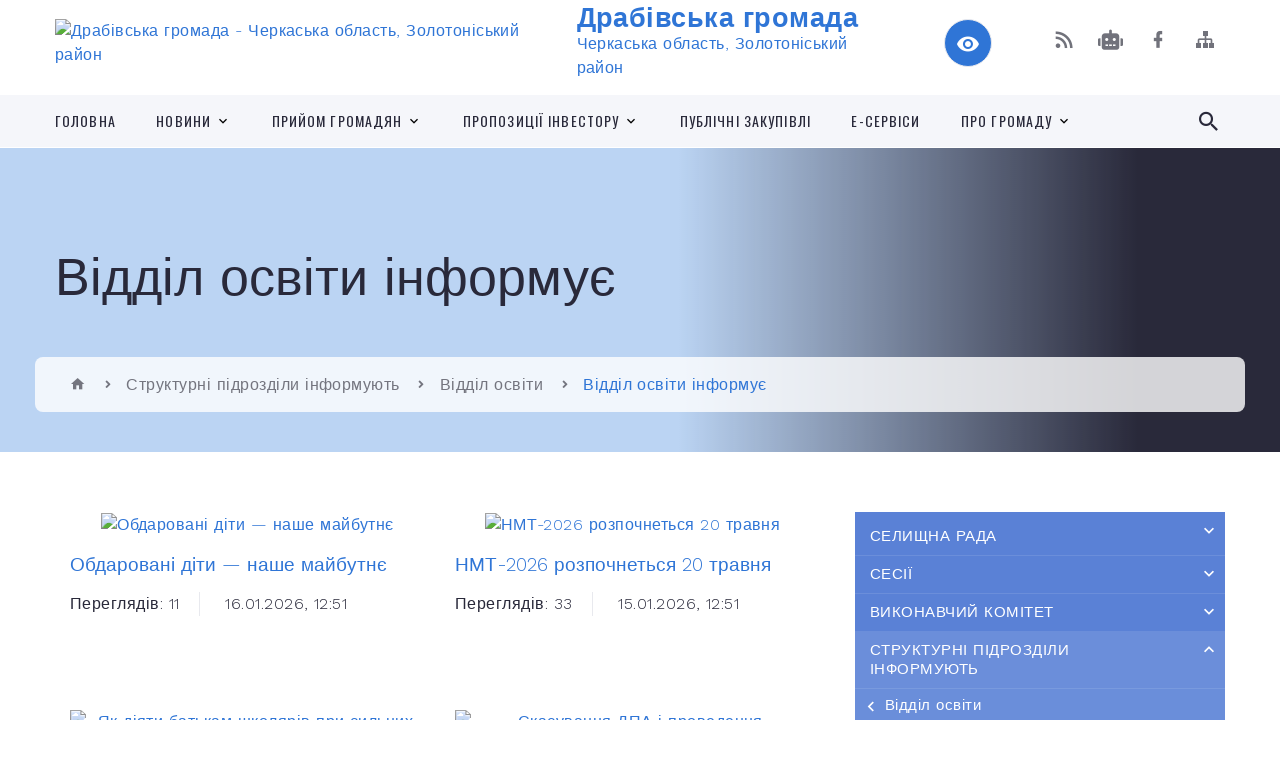

--- FILE ---
content_type: text/html; charset=UTF-8
request_url: https://drabivska-gromada.gov.ua/viddil-osviti-informue-09-17-39-09-04-2021/
body_size: 20505
content:
<!DOCTYPE html>
<html class="wide wow-animation" lang="uk">
<head>
	<!--[if IE]><meta http-equiv="X-UA-Compatible" content="IE=edge"><![endif]-->
	<meta charset="utf-8">
	<meta name="viewport" content="width=device-width, initial-scale=1">
	<!--[if IE]><script>
		document.createElement('header');
		document.createElement('nav');
		document.createElement('main');
		document.createElement('section');
		document.createElement('article');
		document.createElement('aside');
		document.createElement('footer');
		document.createElement('figure');
		document.createElement('figcaption');
	</script><![endif]-->
	<title>Відділ освіти інформує | Драбівська громада, Черкаська область, Золотоніський район</title>
	<meta name="description" content="">
	<meta name="keywords" content="Відділ, освіти, інформує, |, Драбівська, громада,, Черкаська, область,, Золотоніський, район">

	
		<meta property="og:image" content="https://rada.info/upload/users_files/34226402/gerb/logo_Drabiv.png">
					
		<link rel="apple-touch-icon" sizes="57x57" href="https://gromada.org.ua/apple-icon-57x57.png">
	<link rel="apple-touch-icon" sizes="60x60" href="https://gromada.org.ua/apple-icon-60x60.png">
	<link rel="apple-touch-icon" sizes="72x72" href="https://gromada.org.ua/apple-icon-72x72.png">
	<link rel="apple-touch-icon" sizes="76x76" href="https://gromada.org.ua/apple-icon-76x76.png">
	<link rel="apple-touch-icon" sizes="114x114" href="https://gromada.org.ua/apple-icon-114x114.png">
	<link rel="apple-touch-icon" sizes="120x120" href="https://gromada.org.ua/apple-icon-120x120.png">
	<link rel="apple-touch-icon" sizes="144x144" href="https://gromada.org.ua/apple-icon-144x144.png">
	<link rel="apple-touch-icon" sizes="152x152" href="https://gromada.org.ua/apple-icon-152x152.png">
	<link rel="apple-touch-icon" sizes="180x180" href="https://gromada.org.ua/apple-icon-180x180.png">
	<link rel="icon" type="image/png" sizes="192x192"  href="https://gromada.org.ua/android-icon-192x192.png">
	<link rel="icon" type="image/png" sizes="32x32" href="https://gromada.org.ua/favicon-32x32.png">
	<link rel="icon" type="image/png" sizes="96x96" href="https://gromada.org.ua/favicon-96x96.png">
	<link rel="icon" type="image/png" sizes="16x16" href="https://gromada.org.ua/favicon-16x16.png">
	<link rel="manifest" href="https://gromada.org.ua/manifest.json">
	<meta name="msapplication-TileColor" content="#ffffff">
	<meta name="msapplication-TileImage" content="https://gromada.org.ua/ms-icon-144x144.png">
	<meta name="theme-color" content="#ffffff">
	
	
		<meta name="robots" content="">
		
    <link rel="stylesheet" href="https://fonts.googleapis.com/css?family=Work+Sans:300,700,800%7COswald:300,400,500">
	
    <link rel="preload" href="//gromada.org.ua/themes/2021_bar/css/styles_vip.css?v=2.98" as="style">
	<link rel="stylesheet" href="//gromada.org.ua/themes/2021_bar/css/styles_vip.css?v=2.98">
	<link rel="stylesheet" href="//gromada.org.ua/themes/2021_bar/css/62220/theme_vip.css?v=1768962634">
	
			<!--[if lt IE 9]>
	<script src="https://oss.maxcdn.com/html5shiv/3.7.2/html5shiv.min.js"></script>
	<script src="https://oss.maxcdn.com/respond/1.4.2/respond.min.js"></script>
	<![endif]-->
	<!--[if gte IE 9]>
	<style type="text/css">
		.gradient { filter: none; }
	</style>
	<![endif]-->

</head>
<body class="">

	<a href="#top_menu" class="skip-link link" aria-label="Перейти до головного меню (Alt+1)" accesskey="1">Перейти до головного меню (Alt+1)</a>
	<a href="#left_menu" class="skip-link link" aria-label="Перейти до бічного меню (Alt+2)" accesskey="2">Перейти до бічного меню (Alt+2)</a>
    <a href="#main_content" class="skip-link link" aria-label="Перейти до головного вмісту (Alt+3)" accesskey="3">Перейти до текстового вмісту (Alt+3)</a>



<div class="page">

	<!-- Page Header-->
	<header class="section page-header">
		<!-- RD Navbar-->
		<div class="rd-navbar-wrap">
			<nav class="rd-navbar rd-navbar-corporate" data-layout="rd-navbar-fixed" data-sm-layout="rd-navbar-fixed" data-md-layout="rd-navbar-fixed" data-md-device-layout="rd-navbar-fixed" data-lg-layout="rd-navbar-static" data-lg-device-layout="rd-navbar-fixed" data-xl-layout="rd-navbar-static" data-xl-device-layout="rd-navbar-static" data-xxl-layout="rd-navbar-static" data-xxl-device-layout="rd-navbar-static" data-lg-stick-up-offset="118px" data-xl-stick-up-offset="118px" data-xxl-stick-up-offset="118px" data-lg-stick-up="true" data-xl-stick-up="true" data-xxl-stick-up="true">
				<div class="rd-navbar-aside-outer">
					<div class="rd-navbar-aside">
						<!-- RD Navbar Panel-->
						<div class="rd-navbar-panel">
							<!-- RD Navbar Toggle-->
							<button class="rd-navbar-toggle" data-rd-navbar-toggle="#rd-navbar-nav-wrap-1" aria-label="Показати меню сайту"><span></span></button>
							<a class="rd-navbar-brand" href="https://drabivska-gromada.gov.ua/">
								<img src="https://rada.info/upload/users_files/34226402/gerb/logo_Drabiv.png" alt="Драбівська громада - Черкаська область, Золотоніський район" srcset="https://rada.info/upload/users_files/34226402/gerb/logo_Drabiv.png">
								<span>Драбівська громада <br><small>Черкаська область, Золотоніський район</small></span>
							</a>
						</div>
						<div class="rd-navbar-collapse">
							<button class="rd-navbar-collapse-toggle rd-navbar-fixed-element-1" data-rd-navbar-toggle="#rd-navbar-collapse-content-1"><span></span></button>
							<div class="rd-navbar-collapse-content" id="rd-navbar-collapse-content-1">
								<article class="unit align-items-center">
									<div class="unit-left"><a class="icon icon-md icon-modern mdi mdi-eye inverse" href="#" title="Режим високої контастності" onclick="return set_special('4f84a622920cd9d4760769dbd382134283c8d000');"></a></div>
								</article>
								<article class="align-items-center">
									<div class="unit-body">
										<ul class="list-0">
											<li class="social_links">
												<div class="group group-xs group-middle">
												
													<a class="icon icon-sm icon-creative mdi mdi-rss" href="https://gromada.org.ua/rss/62220/" rel="nofollow" target="_blank" title="RSS-стрічка новин"></a>
																										<a class="icon icon-sm icon-creative mdi mdi-robot" href="https://drabivska-gromada.gov.ua/feedback/#chat_bot" title="Наша громада в смартфоні"><i class="fas fa-robot"></i></a>
																																																				<a class="icon icon-sm icon-creative mdi mdi-facebook" href="https://www.facebook.com/DrabivGromada" rel="nofollow" target="_blank" title="Наша сторінка у Facebook"></a>																																							<a class="icon icon-sm icon-creative mdi mdi-sitemap" href="https://drabivska-gromada.gov.ua/sitemap/" rel="nofollow" target="_blank" title="Мапа сайту"></a>
													
												</div>
											</li>
																					</ul>
									</div>
								</article>
							</div>
						</div>
					</div>
				</div>
				<div class="rd-navbar-main-outer" id="top_menu">
					<div class="rd-navbar-main">
						<div class="rd-navbar-nav-wrap" id="rd-navbar-nav-wrap-1">
							<!-- RD Navbar Search-->
							<div class="rd-navbar-search" id="rd-navbar-search-1">
								<button class="rd-navbar-search-toggle" data-rd-navbar-toggle="#rd-navbar-search-1" aria-label="Показати форму для пошуку"><span></span></button>
								<form class="rd-search" action="https://drabivska-gromada.gov.ua/search/" data-search-live="rd-search-results-live-1" method="GET">
									<div class="form-wrap">
										<label class="form-label" for="rd-navbar-search-form-input-1">Пошук...</label>
										<input class="form-input rd-navbar-search-form-input" id="rd-navbar-search-form-input-1" type="text" name="q" aria-label="Введіть пошукову фразу" autocomplete="off">
									</div>
									<button name="gAction" value="y" class="rd-search-form-submit far fa-search" type="submit" aria-label="Здійснити пошук"></button>
								</form>
							</div>
							<!-- RD Navbar Nav-->
							<ul class="rd-navbar-nav">
																<li class="rd-nav-item">
									<a class="rd-nav-link" href="https://drabivska-gromada.gov.ua/main/">Головна</a>
																	</li>
																<li class="rd-nav-item">
									<a class="rd-nav-link" href="https://drabivska-gromada.gov.ua/news/">Новини</a>
																		<ul class="rd-menu rd-navbar-dropdown">
																				<li class="rd-dropdown-item">
											<a class="rd-dropdown-link" href="https://drabivska-gromada.gov.ua/ogoloshennya-16-20-12-26-09-2019/">Оголошення та інформація</a>
																					</li>
																													</ul>
																	</li>
																<li class="rd-nav-item">
									<a class="rd-nav-link" href="https://drabivska-gromada.gov.ua/prijom-gromadyan-09-05-14-29-07-2021/">Прийом громадян</a>
																		<ul class="rd-menu rd-navbar-dropdown">
																				<li class="rd-dropdown-item">
											<a class="rd-dropdown-link" href="https://drabivska-gromada.gov.ua/drabivska-selischna-rada-09-05-44-29-07-2021/">Драбівська селищна рада</a>
																						<ul class="rd-menu rd-navbar-dropdown">
																								<li class="rd-dropdown-item">
													<a class="rd-dropdown-link" href="https://drabivska-gromada.gov.ua/osobistij-prijom-gromadyan-09-18-26-10-01-2022/">Особистий прийом громадян</a>
												</li>
																								<li class="rd-dropdown-item">
													<a class="rd-dropdown-link" href="https://drabivska-gromada.gov.ua/viiznij-prijom-gromadyan-09-19-39-10-01-2022/">Виїзний прийом громадян</a>
												</li>
																																			</ul>
																					</li>
																				<li class="rd-dropdown-item">
											<a class="rd-dropdown-link" href="https://drabivska-gromada.gov.ua/zolotoniska-rda-09-06-14-29-07-2021/">Золотоніська РДА</a>
																						<ul class="rd-menu rd-navbar-dropdown">
																								<li class="rd-dropdown-item">
													<a class="rd-dropdown-link" href="https://drabivska-gromada.gov.ua/kerivnictvo-rajonnoi-derzhavnoi-administracii-09-07-36-29-07-2021/">Керівництво районної державної адміністрації</a>
												</li>
																								<li class="rd-dropdown-item">
													<a class="rd-dropdown-link" href="https://drabivska-gromada.gov.ua/kerivniki-strukturnih-pidrozdiliv-09-07-04-29-07-2021/">Керівники структурних підрозділів</a>
												</li>
																																			</ul>
																					</li>
																				<li class="rd-dropdown-item">
											<a class="rd-dropdown-link" href="https://drabivska-gromada.gov.ua/deputati-drabivskoi-selischnoi-radi-15-48-35-28-10-2021/">Депутати Драбівської селищної ради</a>
																					</li>
																				<li class="rd-dropdown-item">
											<a class="rd-dropdown-link" href="https://drabivska-gromada.gov.ua/prijom-gromadyan-kerivnikami-inshih-derzhavnih-organiv-09-04-49-26-02-2024/">Прийом громадян керівниками інших державних органів</a>
																					</li>
																													</ul>
																	</li>
																<li class="rd-nav-item">
									<a class="rd-nav-link" href="https://drabivska-gromada.gov.ua/investicijni-propozicii-gromadi-10-10-35-16-07-2021/">Пропозиції інвестору</a>
																		<ul class="rd-menu rd-navbar-dropdown">
																				<li class="rd-dropdown-item">
											<a class="rd-dropdown-link" href="https://drabivska-gromada.gov.ua/investicijni-propozicii-10-09-15-19-07-2021/">Інвестиційні пропозиції</a>
																					</li>
																													</ul>
																	</li>
																<li class="rd-nav-item">
									<a class="rd-nav-link" href="https://drabivska-gromada.gov.ua/derzhzakupivli-12-04-52-22-12-2021/">Публічні закупівлі</a>
																	</li>
																<li class="rd-nav-item">
									<a class="rd-nav-link" href="https://drabivska-gromada.gov.ua/eservisi-09-09-52-12-10-2021/">Е-сервіси</a>
																	</li>
																<li class="rd-nav-item">
									<a class="rd-nav-link" href="https://drabivska-gromada.gov.ua/pro-gromadu-11-08-49-26-05-2021/">Про громаду</a>
																		<ul class="rd-menu rd-navbar-dropdown">
																				<li class="rd-dropdown-item">
											<a class="rd-dropdown-link" href="https://drabivska-gromada.gov.ua/feedback/">Контакти</a>
																					</li>
																													</ul>
																	</li>
																							</ul>
						</div>
					</div>
				</div>
			</nav>
		</div>
	</header>

		<section class="breadcrumbs-custom bg-image" style="background-image: url(https://rada.info/upload/users_files/34226402/slides/IMG_20221214_092525_resized_20221214_105542899_2.jpg);">
		<div class="breadcrumbs-custom-inner">
			<div class="container breadcrumbs-custom-container">
				<div class="breadcrumbs-custom-main">
										<h1 class="breadcrumbs-custom-title">Відділ освіти інформує</h1>
									</div>
				<ul class="breadcrumbs-custom-path"><li><a href="/" title="Головна сторінка"><span class="icon mdi mdi-home"></span></a></li><li><a href="/strukturni-pidrozdili-00-17-55-21-03-2021/">Структурні підрозділи інформують</a></li><li><a href="/viddil-osviti-16-32-27-03-02-2021/">Відділ освіти</a></li><li class="active" aria-current="page">Відділ освіти інформує</li> </ul>
			</div>
		</div>
	</section>
	
	<div id="main_content">
						<section class="section section-sm">
	<div class="container">
		<div class="row row-50">
			<div class="col-lg-8">
	
								
								<article class="post-creative">

					<main class="bar_content">
						
						<div class="clearfix"></div>
					</main>
				</article>
								
								
				<section class="text-center">
					<div class="container">
						<div class="row row-50">
														<div class="col-md-6 wow-outer">
								<article class="post-modern wow slideInLeft animated">
									<a class="post-modern-media" href="https://drabivska-gromada.gov.ua/news/1768816230/">
																					<img src="https://rada.info/upload/users_files/34226402/69d53e7c7ff6aa43b37aa6fd476f1730.jpg" alt="Обдаровані діти — наше майбутнє" width="570" height="352"/>
																													</a>
									<h4 class="post-modern-title"><a href="https://drabivska-gromada.gov.ua/news/1768816230/">Обдаровані діти — наше майбутнє</a></h4>
									<ul class="post-modern-meta">
									  <li>Переглядів: 11</li>
									  <li>
										<time datetime="2026">16.01.2026, 12:51</time>
									  </li>
									</ul>
									<p>&nbsp;</p>
								</article>
							</div>
														<div class="col-md-6 wow-outer">
								<article class="post-modern wow slideInLeft animated">
									<a class="post-modern-media" href="https://drabivska-gromada.gov.ua/news/1768474362/">
																					<img src="https://rada.info/upload/users_files/34226402/77883cdc5de3d5a91c31b34cb59494dd.jpg" alt="НМТ-2026 розпочнеться 20 травня" width="570" height="352"/>
																													</a>
									<h4 class="post-modern-title"><a href="https://drabivska-gromada.gov.ua/news/1768474362/">НМТ-2026 розпочнеться 20 травня</a></h4>
									<ul class="post-modern-meta">
									  <li>Переглядів: 33</li>
									  <li>
										<time datetime="2026">15.01.2026, 12:51</time>
									  </li>
									</ul>
									<p>&nbsp;</p>
								</article>
							</div>
														<div class="col-md-6 wow-outer">
								<article class="post-modern wow slideInLeft animated">
									<a class="post-modern-media" href="https://drabivska-gromada.gov.ua/news/1767787748/">
																					<img src="https://rada.info/upload/users_files/34226402/a0cc283b4826f0648f7603ff6818a389.jpg" alt="Як діяти батькам школярів при сильних морозах" width="570" height="352"/>
																													</a>
									<h4 class="post-modern-title"><a href="https://drabivska-gromada.gov.ua/news/1767787748/">Як діяти батькам школярів при сильних морозах</a></h4>
									<ul class="post-modern-meta">
									  <li>Переглядів: 1025</li>
									  <li>
										<time datetime="2026">07.01.2026, 14:06</time>
									  </li>
									</ul>
									<p>&nbsp;&nbsp;</p>
								</article>
							</div>
														<div class="col-md-6 wow-outer">
								<article class="post-modern wow slideInLeft animated">
									<a class="post-modern-media" href="https://drabivska-gromada.gov.ua/news/1766996007/">
																					<img src="https://rada.info/upload/users_files/34226402/bf269b23072fd8ad38962823098ac7e3.png" alt="Скасування ДПА і проведення вступу-2026" width="570" height="352"/>
																													</a>
									<h4 class="post-modern-title"><a href="https://drabivska-gromada.gov.ua/news/1766996007/">Скасування ДПА і проведення вступу-2026</a></h4>
									<ul class="post-modern-meta">
									  <li>Переглядів: 82</li>
									  <li>
										<time datetime="2025">29.12.2025, 10:12</time>
									  </li>
									</ul>
									<p></p>
								</article>
							</div>
														<div class="col-md-6 wow-outer">
								<article class="post-modern wow slideInLeft animated">
									<a class="post-modern-media" href="https://drabivska-gromada.gov.ua/news/1766479102/">
																					<img src="https://rada.info/upload/users_files/34226402/1781e11bc1923f4d74c69b302b943113.jpg" alt="Увага! Триває реформа старшої школи" width="570" height="352"/>
																													</a>
									<h4 class="post-modern-title"><a href="https://drabivska-gromada.gov.ua/news/1766479102/">Увага! Триває реформа старшої школи</a></h4>
									<ul class="post-modern-meta">
									  <li>Переглядів: 257</li>
									  <li>
										<time datetime="2025">23.12.2025, 10:32</time>
									  </li>
									</ul>
									<p>&nbsp; &nbsp; &nbsp; &nbsp; &nbsp;</p>
								</article>
							</div>
														<div class="col-md-6 wow-outer">
								<article class="post-modern wow slideInLeft animated">
									<a class="post-modern-media" href="https://drabivska-gromada.gov.ua/news/1766153271/">
																					<img src="https://rada.info/upload/users_files/34226402/ca215f4dbaf54f284122abd1794e89dc.jpg" alt="Відбулися змагання з масового футболу" width="570" height="352"/>
																													</a>
									<h4 class="post-modern-title"><a href="https://drabivska-gromada.gov.ua/news/1766153271/">Відбулися змагання з масового футболу</a></h4>
									<ul class="post-modern-meta">
									  <li>Переглядів: 95</li>
									  <li>
										<time datetime="2025">19.12.2025, 16:06</time>
									  </li>
									</ul>
									<p>&nbsp;</p>
								</article>
							</div>
														<div class="col-md-6 wow-outer">
								<article class="post-modern wow slideInLeft animated">
									<a class="post-modern-media" href="https://drabivska-gromada.gov.ua/news/1766055414/">
																					<img src="https://rada.info/upload/users_files/34226402/2321bbd20d42c802c0b390fb80999dff.jpg" alt="Відбулися фінальні змагання шкільних спортивних ліг з волейболу  серед юнаків 9-11 класів" width="570" height="352"/>
																													</a>
									<h4 class="post-modern-title"><a href="https://drabivska-gromada.gov.ua/news/1766055414/">Відбулися фінальні змагання шкільних спортивних ліг з волейболу  серед юнаків 9-11 класів</a></h4>
									<ul class="post-modern-meta">
									  <li>Переглядів: 63</li>
									  <li>
										<time datetime="2025">18.12.2025, 12:53</time>
									  </li>
									</ul>
									<p>&nbsp;</p>
								</article>
							</div>
														<div class="col-md-6 wow-outer">
								<article class="post-modern wow slideInLeft animated">
									<a class="post-modern-media" href="https://drabivska-gromada.gov.ua/news/1765445010/">
																					<img src="https://rada.info/upload/users_files/34226402/51f58531ffec9732995898415e818850.jpg" alt="На доброму ділі тримається світ" width="570" height="352"/>
																													</a>
									<h4 class="post-modern-title"><a href="https://drabivska-gromada.gov.ua/news/1765445010/">На доброму ділі тримається світ</a></h4>
									<ul class="post-modern-meta">
									  <li>Переглядів: 89</li>
									  <li>
										<time datetime="2025">11.12.2025, 11:21</time>
									  </li>
									</ul>
									<p></p>
								</article>
							</div>
														<div class="col-md-6 wow-outer">
								<article class="post-modern wow slideInLeft animated">
									<a class="post-modern-media" href="https://drabivska-gromada.gov.ua/news/1765370960/">
																					<img src="https://rada.info/upload/users_files/34226402/8aa3a2752f86630dae0d0a04f1cdd50f.jpg" alt="Вітаємо   переможницю  обласного етапу Всеукраїнської учнівської олімпіади з біології" width="570" height="352"/>
																													</a>
									<h4 class="post-modern-title"><a href="https://drabivska-gromada.gov.ua/news/1765370960/">Вітаємо   переможницю  обласного етапу Всеукраїнської учнівської олімпіади з біології</a></h4>
									<ul class="post-modern-meta">
									  <li>Переглядів: 95</li>
									  <li>
										<time datetime="2025">10.12.2025, 14:48</time>
									  </li>
									</ul>
									<p></p>
								</article>
							</div>
														<div class="col-md-6 wow-outer">
								<article class="post-modern wow slideInLeft animated">
									<a class="post-modern-media" href="https://drabivska-gromada.gov.ua/news/1765290153/">
																					<img src="https://rada.info/upload/users_files/34226402/f7a6eba8d80b35f2314f10c4b9585fe6.jpg" alt="Соціальна та фінансова освіта дошкільників" width="570" height="352"/>
																													</a>
									<h4 class="post-modern-title"><a href="https://drabivska-gromada.gov.ua/news/1765290153/">Соціальна та фінансова освіта дошкільників</a></h4>
									<ul class="post-modern-meta">
									  <li>Переглядів: 78</li>
									  <li>
										<time datetime="2025">09.12.2025, 16:15</time>
									  </li>
									</ul>
									<p>&nbsp;</p>
								</article>
							</div>
													</div>
						
						<div class="pageLister"><nav aria-label="Посторінкова навігація" class="pagination"><div class="page-item active"><a class="page-link button-winona" href="#" aria-current="page">1</a></div><div class="page-item"><a class="page-link button-winona" href="?p=2">2</a></div><div class="page-item"><a class="page-link button-winona" href="?p=3">3</a></div><div class="page-item"><a class="page-link button-winona" href="?p=4">4</a></div><div class="page-item"><a class="page-link button-winona" href="?p=5">5</a></div><div class="page-item"><a class="page-link button-winona" href="?p=6">6</a></div><div class="page-item"><a class="page-link button-winona" href="?p=15">&raquo;</a></div></nav></div>						
					</div>
				</section>					
				
			</div>

			<div class="col-lg-4">

				
<ul class="important_links bg-secondary" id="left_menu">
		<li id="menu_id_126030">
		<a href="https://drabivska-gromada.gov.ua/selischna-rada-16-27-08-03-02-2021/">Селищна рада</a>
				<span class="has_sub sub_down" data-id="126030"></span>
		<ul id="is_sub_126030">
						<li id="menu_id_127109">
				<a href="https://drabivska-gromada.gov.ua/golova-selischnoi-radi-09-54-19-08-02-2021/">Селищний голова</a>
							</li>
						<li id="menu_id_126033">
				<a href="https://drabivska-gromada.gov.ua/aparat-selischnoi-radi-16-28-02-03-02-2021/">Керівництво селищної  ради</a>
							</li>
						<li id="menu_id_129955">
				<a href="https://drabivska-gromada.gov.ua/vikonavchij-aparat-11-05-55-17-02-2021/">Виконавчий комітет</a>
								<span class="has_sub2" data-id="129955"></span>
				<ul id="is_sub2_129955">
										<li id="menu_id_183443">
						<a href="https://drabivska-gromada.gov.ua/zagalnij-viddil-vikonavchogo-aparatu-selischnoi-radi-11-06-43-23-12-2021/">Загальний відділ</a>
					</li>
										<li id="menu_id_183446">
						<a href="https://drabivska-gromada.gov.ua/organizacijnokadrovij-viddil-11-11-04-23-12-2021/">Організаційно-кадровий відділ</a>
					</li>
										<li id="menu_id_183447">
						<a href="https://drabivska-gromada.gov.ua/juridichnij-viddil-11-11-47-23-12-2021/">Юридичний відділ</a>
					</li>
										<li id="menu_id_183448">
						<a href="https://drabivska-gromada.gov.ua/viddil-buhgalterskogo-obliku-ta-zvitnosti-11-13-19-23-12-2021/">Відділ бухгалтерського обліку та звітності</a>
					</li>
										<li id="menu_id_183449">
						<a href="https://drabivska-gromada.gov.ua/viddil-ekonomichnogo-rozvitku-ta-investicij-11-13-58-23-12-2021/">Відділ економічного розвитку та інвестицій</a>
					</li>
										<li id="menu_id_183450">
						<a href="https://drabivska-gromada.gov.ua/viddil-komunalnoi-vlasnosti-zhitlovokomunalnogo-gospodarstva-budivnictva-ta-arhitekturi-11-14-31-23-12-2021/">Відділ комунальної власності, житлово-комунального господарства, будівництва та архітектури</a>
					</li>
										<li id="menu_id_183452">
						<a href="https://drabivska-gromada.gov.ua/viddil-zemelnih-vidnosin-ta-ekologii-11-14-58-23-12-2021/">Відділ земельних відносин та екології</a>
					</li>
										<li id="menu_id_183454">
						<a href="https://drabivska-gromada.gov.ua/viddil-centr-nadannya-administrativnih-poslug-11-15-41-23-12-2021/">Відділ «Центр надання адміністративних послуг»</a>
					</li>
										<li id="menu_id_251678">
						<a href="https://drabivska-gromada.gov.ua/viddil-z-pitan-oboronnoi-roboti-civilnogo-zahistu-ta-vzaemodii-z-pravoohoronnimi-organami-14-17-30-15-07-2024/">Відділ з питань мобілізаційної, оборонної роботи, цивільного захисту та взаємодії з правоохоронними органами</a>
					</li>
														</ul>
							</li>
						<li id="menu_id_129956">
				<a href="https://drabivska-gromada.gov.ua/vikonavchi-organi-11-06-22-17-02-2021/">Виконавчі органи</a>
								<span class="has_sub2" data-id="129956"></span>
				<ul id="is_sub2_129956">
										<li id="menu_id_183467">
						<a href="https://drabivska-gromada.gov.ua/finansovij-viddil-11-35-46-23-12-2021/">Фінансовий відділ</a>
					</li>
										<li id="menu_id_183468">
						<a href="https://drabivska-gromada.gov.ua/viddil-osviti-11-36-13-23-12-2021/">Відділ освіти</a>
					</li>
										<li id="menu_id_151791">
						<a href="https://drabivska-gromada.gov.ua/struktura-viddilu-11-21-28-28-05-2021/">Відділ соціального захисту та охорони здоров’я</a>
					</li>
										<li id="menu_id_183471">
						<a href="https://drabivska-gromada.gov.ua/sluzhba-u-spravah-ditej-11-38-00-23-12-2021/">Служба у справах дітей</a>
					</li>
										<li id="menu_id_183469">
						<a href="https://drabivska-gromada.gov.ua/sektor-kulturi-molodi-ta-sportu-11-36-48-23-12-2021/">Сектор культури, молоді та спорту</a>
					</li>
														</ul>
							</li>
						<li id="menu_id_113597">
				<a href="https://drabivska-gromada.gov.ua/starosti-13-25-48-02-12-2020/">Старости</a>
							</li>
						<li id="menu_id_126039">
				<a href="https://drabivska-gromada.gov.ua/deputatskij-korpus-16-29-34-03-02-2021/">Депутатський корпус</a>
							</li>
						<li id="menu_id_75905">
				<a href="https://drabivska-gromada.gov.ua/plan-roboti-radi-14-51-44-25-09-2019/">План роботи ради</a>
							</li>
						<li id="menu_id_184381">
				<a href="https://drabivska-gromada.gov.ua/statut-drabivskoi-gromadi-11-15-35-30-12-2021/">Статут Драбівської громади</a>
								<span class="has_sub2" data-id="184381"></span>
				<ul id="is_sub2_184381">
										<li id="menu_id_291831">
						<a href="https://drabivska-gromada.gov.ua/2024-rik-09-47-09-17-09-2025/">2024 рік</a>
					</li>
														</ul>
							</li>
						<li id="menu_id_184402">
				<a href="https://drabivska-gromada.gov.ua/reglament-roboti-drabivskoi-selischnoi-radi-12-05-39-30-12-2021/">Регламент роботи Драбівської селищної ради</a>
							</li>
						<li id="menu_id_258103">
				<a href="https://drabivska-gromada.gov.ua/vibori-12-02-37-08-10-2024/">Вибори</a>
								<span class="has_sub2" data-id="258103"></span>
				<ul id="is_sub2_258103">
										<li id="menu_id_258104">
						<a href="https://drabivska-gromada.gov.ua/informaciya-dlya-viborciv-12-03-53-08-10-2024/">Інформація для виборців</a>
					</li>
														</ul>
							</li>
								</ul>
			</li>
		<li id="menu_id_128720">
		<a href="https://drabivska-gromada.gov.ua/sesii-08-33-56-12-02-2021/">Сесії</a>
				<span class="has_sub sub_down" data-id="128720"></span>
		<ul id="is_sub_128720">
						<li id="menu_id_128841">
				<a href="https://drabivska-gromada.gov.ua/proekti-rishen-12-45-26-12-02-2021/">Проєкти порядків денних</a>
							</li>
						<li id="menu_id_128836">
				<a href="https://drabivska-gromada.gov.ua/rishennya-sesij-12-43-36-12-02-2021/">Рішення сесій</a>
								<span class="has_sub2" data-id="128836"></span>
				<ul id="is_sub2_128836">
										<li id="menu_id_128994">
						<a href="https://drabivska-gromada.gov.ua/2020-rik-14-20-15-12-02-2021/">2020 рік</a>
					</li>
										<li id="menu_id_128844">
						<a href="https://drabivska-gromada.gov.ua/2021-rik-12-50-52-12-02-2021/">2021 рік</a>
					</li>
										<li id="menu_id_190029">
						<a href="https://drabivska-gromada.gov.ua/2022-rik-16-11-20-28-01-2022/">2022 рік</a>
					</li>
														</ul>
							</li>
						<li id="menu_id_130693">
				<a href="https://drabivska-gromada.gov.ua/rezultati-personalnogo-golosuvannya-15-35-27-19-02-2021/">Результати персонального голосування</a>
							</li>
						<li id="menu_id_181643">
				<a href="https://drabivska-gromada.gov.ua/protokoli-sesij-08-25-22-14-12-2021/">Протоколи сесій</a>
							</li>
						<li id="menu_id_192243">
				<a href="https://drabivska-gromada.gov.ua/videozapisi-sesij-selischnoi-radi-15-26-20-08-02-2022/">Відеозаписи сесій селищної ради</a>
							</li>
								</ul>
			</li>
		<li id="menu_id_75898">
		<a href="https://drabivska-gromada.gov.ua/vikonavchij-komitet-14-29-37-25-09-2019/">Виконавчий комітет</a>
				<span class="has_sub sub_down" data-id="75898"></span>
		<ul id="is_sub_75898">
						<li id="menu_id_126110">
				<a href="https://drabivska-gromada.gov.ua/sklad-vikonavchogo-komitetu-21-51-11-03-02-2021/">Склад виконавчого комітету</a>
							</li>
						<li id="menu_id_117303">
				<a href="https://drabivska-gromada.gov.ua/rishennya-vikonavchogo-komitetu-18-14-31-22-12-2020/">Рішення виконавчого комітету</a>
								<span class="has_sub2" data-id="117303"></span>
				<ul id="is_sub2_117303">
										<li id="menu_id_125256">
						<a href="https://drabivska-gromada.gov.ua/2020-21-35-52-31-01-2021/">2020 рік</a>
					</li>
										<li id="menu_id_125257">
						<a href="https://drabivska-gromada.gov.ua/2021-21-36-06-31-01-2021/">2021 рік</a>
					</li>
										<li id="menu_id_187624">
						<a href="https://drabivska-gromada.gov.ua/2022-rik-11-04-44-19-01-2022/">2022 рік</a>
					</li>
										<li id="menu_id_210713">
						<a href="https://drabivska-gromada.gov.ua/2023-rik-16-49-50-18-01-2023/">2023 рік</a>
					</li>
										<li id="menu_id_267074">
						<a href="https://drabivska-gromada.gov.ua/2025-10-24-28-13-01-2025/">2025 рік</a>
					</li>
										<li id="menu_id_301983">
						<a href="https://drabivska-gromada.gov.ua/2026-rik-16-00-10-12-01-2026/">2026 рік</a>
					</li>
										<li id="menu_id_236497">
						<a href="https://drabivska-gromada.gov.ua/2024-rik-10-11-29-17-01-2024/">2024 рік</a>
					</li>
														</ul>
							</li>
						<li id="menu_id_127511">
				<a href="https://drabivska-gromada.gov.ua/proekti-rishen-08-15-36-09-02-2021/">Проєкти рішень</a>
							</li>
						<li id="menu_id_184410">
				<a href="https://drabivska-gromada.gov.ua/reglament-vikonavchogo-komitetu-12-29-56-30-12-2021/">Регламент виконавчого комітету</a>
							</li>
						<li id="menu_id_184413">
				<a href="https://drabivska-gromada.gov.ua/polozhennya-pro-vikonavchij-komitet-12-37-48-30-12-2021/">Положення про виконавчий комітет</a>
							</li>
								</ul>
			</li>
		<li id="menu_id_138064" class="active">
		<a href="https://drabivska-gromada.gov.ua/strukturni-pidrozdili-00-17-55-21-03-2021/">Структурні підрозділи інформують</a>
				<span class="has_sub sub_up" data-id="138064"></span>
		<ul id="is_sub_138064" class="sub_open">
						<li id="menu_id_126046">
				<a href="https://drabivska-gromada.gov.ua/viddil-osviti-16-32-27-03-02-2021/">Відділ освіти</a>
								<span class="has_sub2" data-id="126046"></span>
				<ul id="is_sub2_126046">
										<li id="menu_id_142986">
						<a href="https://drabivska-gromada.gov.ua/viddil-osviti-informue-09-17-39-09-04-2021/">Відділ освіти інформує</a>
					</li>
										<li id="menu_id_126049">
						<a href="https://drabivska-gromada.gov.ua/publichni-zakupivli-16-33-39-03-02-2021/">Публічні закупівлі</a>
					</li>
										<li id="menu_id_146132">
						<a href="https://drabivska-gromada.gov.ua/zakladi-doshkilnoi-osviti-10-58-52-23-04-2021/">Заклади дошкільної освіти</a>
					</li>
										<li id="menu_id_146133">
						<a href="https://drabivska-gromada.gov.ua/zakladi-zagalnoi-serednoi-osviti-11-00-31-23-04-2021/">Заклади загальної середньої освіти</a>
					</li>
										<li id="menu_id_146135">
						<a href="https://drabivska-gromada.gov.ua/zakladi-pozashkilnoi-osviti-11-02-05-23-04-2021/">Заклади позашкільної освіти</a>
					</li>
										<li id="menu_id_247446">
						<a href="https://drabivska-gromada.gov.ua/polozhennya-pro-viddil-11-12-27-10-05-2024/">Положення про відділ</a>
					</li>
										<li id="menu_id_248238">
						<a href="https://drabivska-gromada.gov.ua/informaciya-pro-diyalnist-zakladiv-osviti-12-27-15-24-05-2024/">Інформація про діяльність закладів освіти</a>
					</li>
										<li id="menu_id_258997">
						<a href="https://drabivska-gromada.gov.ua/atestaciya-pedagogichnih-pracivnikiv-14-57-05-17-10-2024/">Атестація педагогічних працівників</a>
					</li>
														</ul>
							</li>
						<li id="menu_id_143856">
				<a href="https://drabivska-gromada.gov.ua/sektor-kulturi-molodi-ta-sportu-15-33-13-13-04-2021/">Сектор культури, молоді та спорту</a>
								<span class="has_sub2" data-id="143856"></span>
				<ul id="is_sub2_143856">
										<li id="menu_id_132123">
						<a href="https://drabivska-gromada.gov.ua/kultura-molod-sport-10-18-02-25-02-2021/">Новини сектору культури, молоді та спорту</a>
					</li>
										<li id="menu_id_242066">
						<a href="https://drabivska-gromada.gov.ua/publichni-zakupivli-11-17-48-07-03-2024/">Публічні закупівлі</a>
					</li>
														</ul>
							</li>
						<li id="menu_id_151788">
				<a href="https://drabivska-gromada.gov.ua/novini-11-18-38-28-05-2021/">Відділ соціального захисту та охорони здоров’я</a>
								<span class="has_sub2" data-id="151788"></span>
				<ul id="is_sub2_151788">
										<li id="menu_id_130613">
						<a href="https://drabivska-gromada.gov.ua/socialnij-zahist-12-59-18-19-02-2021/">Новини та інформація</a>
					</li>
										<li id="menu_id_187863">
						<a href="https://drabivska-gromada.gov.ua/programi-viddilu-16-37-21-19-01-2022/">Програми відділу</a>
					</li>
										<li id="menu_id_187864">
						<a href="https://drabivska-gromada.gov.ua/zabezpechennya-socialnimi-poslugami-16-40-47-19-01-2022/">Забезпечення соціальними послугами</a>
					</li>
														</ul>
							</li>
						<li id="menu_id_152732">
				<a href="https://drabivska-gromada.gov.ua/novini-15-44-42-02-06-2021/">Центр надання соціальних послуг</a>
								<span class="has_sub2" data-id="152732"></span>
				<ul id="is_sub2_152732">
										<li id="menu_id_145733">
						<a href="https://drabivska-gromada.gov.ua/centr-nadannya-socialnih-poslug-14-18-36-21-04-2021/">Новини ЦНСП</a>
					</li>
														</ul>
							</li>
						<li id="menu_id_133885">
				<a href="https://drabivska-gromada.gov.ua/sluzhba-u-spravah-ditej-10-26-30-04-03-2021/">Служба у справах дітей</a>
								<span class="has_sub2" data-id="133885"></span>
				<ul id="is_sub2_133885">
										<li id="menu_id_133886">
						<a href="https://drabivska-gromada.gov.ua/komisiya-z-pitan-zahistu-prav-ditini-10-28-54-04-03-2021/">Комісія з питань  захисту прав дитини</a>
					</li>
										<li id="menu_id_143915">
						<a href="https://drabivska-gromada.gov.ua/sluzhba-u-spravah-ditej-informue-16-59-57-13-04-2021/">Служба у справах дітей інформує</a>
					</li>
														</ul>
							</li>
						<li id="menu_id_143857">
				<a href="https://drabivska-gromada.gov.ua/viddil-ekonomichnogo-rozvitku-ta-investicij-15-35-15-13-04-2021/">Відділ економічного розвитку та інвестицій</a>
								<span class="has_sub2" data-id="143857"></span>
				<ul id="is_sub2_143857">
										<li id="menu_id_167077">
						<a href="https://drabivska-gromada.gov.ua/novini-ta-informaciya-12-19-19-07-09-2021/">Новини та інформація</a>
					</li>
										<li id="menu_id_137026">
						<a href="https://drabivska-gromada.gov.ua/socialnoekonomichnij-rozvitok-gromadi-12-09-44-17-03-2021/">Соціально-економічний розвиток громади</a>
					</li>
										<li id="menu_id_137027">
						<a href="https://drabivska-gromada.gov.ua/programa-socialnoekonomichnogo-rozvitku-drabivskoi-teritorialnoi-gromadi-na-2021-rik-12-12-38-17-03-2021/">Програма соціально-економічного розвитку</a>
					</li>
										<li id="menu_id_175343">
						<a href="https://drabivska-gromada.gov.ua/1-12-22-55-08-11-2021/">Інформація про дороги, які проходять на території Драбівської громади</a>
					</li>
														</ul>
							</li>
						<li id="menu_id_151285">
				<a href="https://drabivska-gromada.gov.ua/ohorona-zdorov’ya-08-21-20-26-05-2021/">Охорона здоров’я</a>
								<span class="has_sub2" data-id="151285"></span>
				<ul id="is_sub2_151285">
										<li id="menu_id_151286">
						<a href="https://drabivska-gromada.gov.ua/knp-drabivska-bagatoprofilna-likarnya-dsr-08-30-12-26-05-2021/">КНП "Драбівська багатопрофільна лікарня" ДСР</a>
					</li>
										<li id="menu_id_151289">
						<a href="https://drabivska-gromada.gov.ua/knp-drabivskij-centr-pervinnoi-medikosanitarnoi-dopomogi-08-32-40-26-05-2021/">КНП "Драбівський центр первинної медико-санітарної допомоги"</a>
					</li>
														</ul>
							</li>
						<li id="menu_id_173720">
				<a href="https://drabivska-gromada.gov.ua/viddil-komunalnoi-vlasnosti-zhkg-budivnictva-ta-arhitekturi-15-35-45-26-10-2021/">Відділ комунальної власності, ЖКГ, будівництва та архітектури</a>
							</li>
						<li id="menu_id_183326">
				<a href="https://drabivska-gromada.gov.ua/viddil-zemelnih-vidnosin-ta-ekologii-16-06-51-22-12-2021/">Відділ земельних відносин та екології</a>
							</li>
						<li id="menu_id_192550">
				<a href="https://drabivska-gromada.gov.ua/vikonavchij-komitet-15-20-57-09-02-2022/">Виконавчий комітет</a>
								<span class="has_sub2" data-id="192550"></span>
				<ul id="is_sub2_192550">
										<li id="menu_id_192553">
						<a href="https://drabivska-gromada.gov.ua/publichni-zakupivli-15-21-24-09-02-2022/">Публічні закупівлі</a>
					</li>
														</ul>
							</li>
								</ul>
			</li>
		<li id="menu_id_184828">
		<a href="https://drabivska-gromada.gov.ua/postijni-komisii-15-13-23-04-01-2022/">Постійні комісії</a>
				<span class="has_sub sub_down" data-id="184828"></span>
		<ul id="is_sub_184828">
						<li id="menu_id_184830">
				<a href="https://drabivska-gromada.gov.ua/sklad-postijnih-komisij-15-15-12-04-01-2022/">Склад постійних комісій</a>
							</li>
						<li id="menu_id_181828">
				<a href="https://drabivska-gromada.gov.ua/protokoli-zasidan-postijnih-komisij-08-08-27-15-12-2021/">Протоколи засідань постійних комісій</a>
								<span class="has_sub2" data-id="181828"></span>
				<ul id="is_sub2_181828">
										<li id="menu_id_181830">
						<a href="https://drabivska-gromada.gov.ua/komisiya-z-pitan-prav-ljudini-zakonnosti-deputatskoi-diyalnosti-etiki-ta-reglamentu-08-11-40-15-12-2021/">Комісія з питань прав людини, законності, депутатської діяльності, етики та регламенту</a>
					</li>
										<li id="menu_id_181831">
						<a href="https://drabivska-gromada.gov.ua/komisiya-z-pitan-finansiv-bjudzhetu-planuvannya-socialnoekonomichnogo-rozvitku-investicij-ta-mizhnarodnogo-spivrobitnictva-08-12-15-15-12-2021/">Комісія з питань фінансів, бюджету, планування соціально-економічного розвитку, інвестицій та міжнародного співробітництва</a>
					</li>
										<li id="menu_id_181832">
						<a href="https://drabivska-gromada.gov.ua/komisiya-z-pitan-zemelnih-vidnosin-prirodokoristuvannya-planuvannya-teritorii-budivnictva-arhitekturi-ohoroni-pam’yatok-istorichnogo-sered-08-24-26-15/">Комісія з питань земельних відносин, природокористування, планування території, будівництва, архітектури, охорони пам’яток, історичного середовища та благоустрою</a>
					</li>
										<li id="menu_id_181833">
						<a href="https://drabivska-gromada.gov.ua/komisiya-z-pitan-komunalnoi-vlasnosti-zhitlovokomunalnogo-gospodarstva-energozberezhennya-ta-transportu-08-25-06-15-12-2021/">Комісія з питань комунальної власності, житлово-комунального господарства, енергозбереження та транспорту</a>
					</li>
										<li id="menu_id_181834">
						<a href="https://drabivska-gromada.gov.ua/komisiya-z-socialnih-ta-gumanitarnih-pitan-08-25-34-15-12-2021/">Комісія з соціальних та гуманітарних питань</a>
					</li>
														</ul>
							</li>
						<li id="menu_id_184832">
				<a href="https://drabivska-gromada.gov.ua/visnovki-i-rekomendacii-15-16-19-04-01-2022/">Висновки і рекомендації</a>
								<span class="has_sub2" data-id="184832"></span>
				<ul id="is_sub2_184832">
										<li id="menu_id_184836">
						<a href="https://drabivska-gromada.gov.ua/komisiya-z-pitan-prav-ljudini-zakonnosti-deputatskoi-diyalnosti-etiki-ta-reglamentu-15-22-26-04-01-2022/">Комісія з питань прав людини, законності, депутатської діяльності, етики та регламенту</a>
					</li>
										<li id="menu_id_184837">
						<a href="https://drabivska-gromada.gov.ua/komisiya-z-pitan-prav-ljudini-zakonnosti-deputatskoi-diyalnosti-etiki-ta-reglamentu-15-22-55-04-01-2022/">Комісія з питань з питань фінансів, бюджету, планування соціально-економічного розвитку, інвестицій та міжнародного співробітництва</a>
					</li>
										<li id="menu_id_184838">
						<a href="https://drabivska-gromada.gov.ua/komisiya-z-pitan-zemelnih-vidnosin-prirodokoristuvannya-planuvannya-teritorii-budivnictva-arhitekturi-ohoroni-pam’yatok-istorichnogo-sered-15-23-18-04/">Комісія з питань земельних відносин, природокористування, планування території, будівництва, архітектури, охорони пам’яток, історичного середовища та благоустрою</a>
					</li>
										<li id="menu_id_184839">
						<a href="https://drabivska-gromada.gov.ua/komisiya-z-pitan-komunalnoi-vlasnosti-zhitlovokomunalnogo-gospodarstva-energozberezhennya-ta-transportu-15-23-42-04-01-2022/">Комісія з питань комунальної власності, житлово-комунального господарства, енергозбереження та транспорту</a>
					</li>
										<li id="menu_id_184840">
						<a href="https://drabivska-gromada.gov.ua/komisiya-z-socialnih-ta-gumanitarnih-pitan-15-24-04-04-01-2022/">Комісія з соціальних та гуманітарних питань</a>
					</li>
														</ul>
							</li>
						<li id="menu_id_254831">
				<a href="https://drabivska-gromada.gov.ua/rezultati-golosuvannya-12-21-29-28-08-2024/">Результати голосування</a>
								<span class="has_sub2" data-id="254831"></span>
				<ul id="is_sub2_254831">
										<li id="menu_id_254832">
						<a href="https://drabivska-gromada.gov.ua/postijna-komisiya-z-pitan-zemelnih-vidnosin-prirodokoristuvannya-planuvannya-teritorii-budivnictva-arhitekturi-ohoroni-pam’yatok-istorichn-12-22-26-28-08-2024/">Постійна комісія з питань земельних відносин, природокористування, планування території, будівництва, архітектури, охорони пам’яток, історичного середовища та благоустрою</a>
					</li>
										<li id="menu_id_254833">
						<a href="https://drabivska-gromada.gov.ua/postijna-komisiya-z-pitan-finansiv-bjudzhetu-planuvannya-socialnoekonomichnogo-rozvitku-investicij-ta-mizhnarodnogo-spivrobitnictva-12-22-59-28-08-2024/">Постійна комісія з питань фінансів, бюджету, планування соціально-економічного розвитку, інвестицій та міжнародного співробітництва</a>
					</li>
										<li id="menu_id_254834">
						<a href="https://drabivska-gromada.gov.ua/postijna-komisiya-z-pitan-komunalnoi-vlasnosti-zhitlovokomunalnogo-gospodarstva-energozberezhennya-ta-transportu-12-23-28-28-08-2024/">Постійна комісія з питань комунальної власності, житлово-комунального господарства, енергозбереження та транспорту</a>
					</li>
										<li id="menu_id_254835">
						<a href="https://drabivska-gromada.gov.ua/postijna-komisiya-z-socialnih-ta-gumanitarnih-pitan-12-23-59-28-08-2024/">Постійна комісія  з соціальних та гуманітарних питань</a>
					</li>
										<li id="menu_id_254836">
						<a href="https://drabivska-gromada.gov.ua/postijna-komisiya-z-pitan-prav-ljudini-zakonnosti-deputatskoi-diyalnosti-etiki-ta-reglamentu-12-24-26-28-08-2024/">Постійна комісія з питань прав людини, законності, депутатської діяльності, етики та регламенту</a>
					</li>
														</ul>
							</li>
						<li id="menu_id_254837">
				<a href="https://drabivska-gromada.gov.ua/videozapisi-zasidannya-postijnih-komisij-radi-12-25-39-28-08-2024/">Відеозаписи засідання постійних комісій ради</a>
								<span class="has_sub2" data-id="254837"></span>
				<ul id="is_sub2_254837">
										<li id="menu_id_255512">
						<a href="https://drabivska-gromada.gov.ua/postijna-komisiya-z-pitan-zemelnih-vidnosin-prirodokoristuvannya-planuvannya-teritorii-budivnictva-arhitekturi-ohoroni-pam’yatok-istorichn-08-21-24-06-09-2024/">Постійна комісія з питань земельних відносин, природокористування, планування території, будівництва, архітектури, охорони пам’яток, історичного середовища та благоустрою</a>
					</li>
										<li id="menu_id_255514">
						<a href="https://drabivska-gromada.gov.ua/postijna-komisiya-z-pitan-prav-ljudini-zakonnosti-deputatskoi-diyalnosti-etiki-ta-reglamentu-08-23-28-06-09-2024/">Постійна комісія з питань прав людини, законності, депутатської діяльності, етики та регламенту</a>
					</li>
										<li id="menu_id_255537">
						<a href="https://drabivska-gromada.gov.ua/postijna-komisiya-z-pitan-komunalnoi-vlasnosti-zhitlovokomunalnogo-gospodarstva-energozberezhennya-ta-transportu-11-05-10-06-09-2024/">Постійна комісія з питань комунальної власності, житлово-комунального господарства, енергозбереження та транспорту</a>
					</li>
										<li id="menu_id_255538">
						<a href="https://drabivska-gromada.gov.ua/postijna-komisiya-z-pitan-finansiv-bjudzhetu-planuvannya-socialnoekonomichnogo-rozvitku-investicij-ta-mizhnarodnogo-spivrobitnictva-11-12-23-06-09-2024/">Постійна комісія з питань фінансів, бюджету, планування соціально-економічного розвитку, інвестицій та міжнародного співробітництва</a>
					</li>
										<li id="menu_id_255539">
						<a href="https://drabivska-gromada.gov.ua/postijna-komisiya-z-socialnih-ta-gumanitarnih-pitan-11-16-34-06-09-2024/">Постійна комісія  з соціальних та гуманітарних питань</a>
					</li>
														</ul>
							</li>
								</ul>
			</li>
		<li id="menu_id_170052">
		<a href="https://drabivska-gromada.gov.ua/komisiya-z-pitan-teb-ta-ns-09-39-49-24-09-2021/">Комісія з питань ТЕБ та НС</a>
				<span class="has_sub sub_down" data-id="170052"></span>
		<ul id="is_sub_170052">
						<li id="menu_id_170053">
				<a href="https://drabivska-gromada.gov.ua/protokoli-komisii-z-pitan-tehnogennoekologichnoi-bezpeki-ta-nadzvichajnih-situacij-09-41-09-24-09-2021/">Протоколи комісії з питань ТЕБ та НС</a>
							</li>
								</ul>
			</li>
		<li id="menu_id_187329">
		<a href="https://drabivska-gromada.gov.ua/opikunska-rada-08-47-26-18-01-2022/">Опікунська рада</a>
				<span class="has_sub sub_down" data-id="187329"></span>
		<ul id="is_sub_187329">
						<li id="menu_id_187480">
				<a href="https://drabivska-gromada.gov.ua/ogoloshennya-15-26-14-18-01-2022/">Оголошення</a>
							</li>
								</ul>
			</li>
		<li id="menu_id_75629">
		<a href="https://drabivska-gromada.gov.ua/docs/">Офіційні документи</a>
			</li>
		<li id="menu_id_135374">
		<a href="https://drabivska-gromada.gov.ua/strategiya-rozvitku-gromadi-15-41-41-11-03-2021/">Стратегія розвитку громади</a>
			</li>
		<li id="menu_id_127014">
		<a href="https://drabivska-gromada.gov.ua/regulyatorna-diyalnist-12-29-10-07-02-2021/">Регуляторна діяльність</a>
				<span class="has_sub sub_down" data-id="127014"></span>
		<ul id="is_sub_127014">
						<li id="menu_id_147135">
				<a href="https://drabivska-gromada.gov.ua/normativno-pravova-baza-11-02-16-29-04-2021/">Нормативно - правова база</a>
							</li>
						<li id="menu_id_145163">
				<a href="https://drabivska-gromada.gov.ua/planuvannya-regulyatornoi-diyalnosti-14-09-21-19-04-2021/">Планування регуляторної діяльності</a>
							</li>
						<li id="menu_id_145165">
				<a href="https://drabivska-gromada.gov.ua/opriljudnennya-proektiv-regulyatornih-aktiv-14-09-49-19-04-2021/">Оприлюднення проектів регуляторних актів</a>
							</li>
						<li id="menu_id_147141">
				<a href="https://drabivska-gromada.gov.ua/dijuchi-regulyatorni-akti-11-07-03-29-04-2021/">Діючі регуляторні акти</a>
							</li>
						<li id="menu_id_145166">
				<a href="https://drabivska-gromada.gov.ua/vidstezhennya-rezultativnosti-regulyatornih-aktiv-14-10-14-19-04-2021/">Відстеження результативності регуляторних актів</a>
							</li>
						<li id="menu_id_145167">
				<a href="https://drabivska-gromada.gov.ua/vidomosti-informaciya-pro-zdijsnennya-regulyatornoi-diyalnosti-14-10-56-19-04-2021/">Відомості / Інформація про здійснення регуляторної діяльності</a>
							</li>
						<li id="menu_id_147142">
				<a href="https://drabivska-gromada.gov.ua/vidpovidalni-osobi-za-zdijsnennya-regulyatornoi-diyalnosti-11-07-52-29-04-2021/">Відповідальні особи за здійснення регуляторної діяльності</a>
							</li>
						<li id="menu_id_137541">
				<a href="https://drabivska-gromada.gov.ua/proekti-rishen-15-09-51-18-03-2021/">Проєкти рішень</a>
							</li>
								</ul>
			</li>
		<li id="menu_id_228655">
		<a href="https://drabivska-gromada.gov.ua/bezbarernist-14-41-09-23-10-2023/">Безбар'єрність</a>
				<span class="has_sub sub_down" data-id="228655"></span>
		<ul id="is_sub_228655">
						<li id="menu_id_274739">
				<a href="https://drabivska-gromada.gov.ua/protokoli-zasidan-radi-bezbarernosti-pri-vikonavchomu-komiteti-selischnoi-radi-15-22-22-13-03-2025/">Протоколи засідань Ради безбар'єрності при виконавчому комітеті селищної ради</a>
							</li>
								</ul>
			</li>
		<li id="menu_id_197953">
		<a href="https://drabivska-gromada.gov.ua/ogoloshennya-11-57-52-06-05-2022/">ОГОЛОШЕННЯ</a>
			</li>
		<li id="menu_id_204382">
		<a href="https://drabivska-gromada.gov.ua/transportne-spoluchennya-12-51-03-03-10-2022/">Транспортне сполучення</a>
			</li>
		<li id="menu_id_194145">
		<a href="https://drabivska-gromada.gov.ua/informaciya-dlya-deputata-10-57-26-16-02-2022/">ІНФОРМАЦІЯ ДЛЯ ДЕПУТАТА</a>
			</li>
		<li id="menu_id_260798">
		<a href="https://drabivska-gromada.gov.ua/veteranska-politika-09-21-39-05-11-2024/">Ветеранська політика</a>
				<span class="has_sub sub_down" data-id="260798"></span>
		<ul id="is_sub_260798">
						<li id="menu_id_260800">
				<a href="https://drabivska-gromada.gov.ua/viddil-z-pitan-veteranskoi-politiki-09-22-59-05-11-2024/">Сектор з питань ветеранської політики</a>
							</li>
						<li id="menu_id_260801">
				<a href="https://drabivska-gromada.gov.ua/veteranskij-prostir-09-23-46-05-11-2024/">Ветеранський простір</a>
								<span class="has_sub2" data-id="260801"></span>
				<ul id="is_sub2_260801">
										<li id="menu_id_293383">
						<a href="https://drabivska-gromada.gov.ua/zayavi-dlya-nadannya-riznih-vidiv-dopomog-15-06-49-02-10-2025/">Заяви для надання різних видів допомог</a>
					</li>
										<li id="menu_id_294706">
						<a href="https://drabivska-gromada.gov.ua/sektor-z-pitan-veteranskoi-politiki-informue-12-38-04-16-10-2025/">Сектор з питань ветеранської політики інформує</a>
					</li>
														</ul>
							</li>
								</ul>
			</li>
		<li id="menu_id_126108">
		<a href="https://drabivska-gromada.gov.ua/konkursi-na-zamischennya-vakantnih-posad-21-27-29-03-02-2021/">Конкурси на заміщення вакантних посад</a>
			</li>
		<li id="menu_id_75997">
		<a href="https://drabivska-gromada.gov.ua/ochischennya-vladi-16-19-09-26-09-2019/">Очищення влади</a>
				<span class="has_sub sub_down" data-id="75997"></span>
		<ul id="is_sub_75997">
						<li id="menu_id_121072">
				<a href="https://drabivska-gromada.gov.ua/normativni-dokumenti-19-43-37-15-01-2021/">Нормативні документи</a>
							</li>
						<li id="menu_id_121077">
				<a href="https://drabivska-gromada.gov.ua/spisok-pracivnikiv-schodo-yakih-provoditsya-perevirka-20-45-56-15-01-2021/">Список працівників, щодо яких проводиться перевірка</a>
							</li>
						<li id="menu_id_121073">
				<a href="https://drabivska-gromada.gov.ua/rezultati-perevirki-19-48-54-15-01-2021/">Результати перевірки</a>
							</li>
								</ul>
			</li>
		<li id="menu_id_114399">
		<a href="https://drabivska-gromada.gov.ua/bjudzhet-2021-18-21-38-07-12-2020/">Бюджет</a>
				<span class="has_sub sub_down" data-id="114399"></span>
		<ul id="is_sub_114399">
						<li id="menu_id_208966">
				<a href="https://drabivska-gromada.gov.ua/2023-rik-14-18-56-28-12-2022/">Бюджет 2023 рік</a>
							</li>
						<li id="menu_id_301153">
				<a href="https://drabivska-gromada.gov.ua/bjudzhet-2026-rik-10-49-25-05-01-2026/">Бюджет 2026 рік</a>
							</li>
						<li id="menu_id_265620">
				<a href="https://drabivska-gromada.gov.ua/bjudzhet-2025-11-34-53-30-12-2024/">Бюджет 2025</a>
							</li>
						<li id="menu_id_235495">
				<a href="https://drabivska-gromada.gov.ua/bjudzhet-2024-15-27-47-09-01-2024/">Бюджет 2024 рік</a>
								<span class="has_sub2" data-id="235495"></span>
				<ul id="is_sub2_235495">
										<li id="menu_id_301149">
						<a href="https://drabivska-gromada.gov.ua/bjudzhet-2026-rik-10-47-04-05-01-2026/">Бюджет</a>
					</li>
														</ul>
							</li>
						<li id="menu_id_189413">
				<a href="https://drabivska-gromada.gov.ua/bjudzhet-2022-16-24-01-26-01-2022/">Бюджет 2022</a>
							</li>
						<li id="menu_id_125944">
				<a href="https://drabivska-gromada.gov.ua/bjudzhet-2021-14-26-15-03-02-2021/">Бюджет 2021</a>
							</li>
						<li id="menu_id_158602">
				<a href="https://drabivska-gromada.gov.ua/stan-vikonannya-bjudzhetu-17-02-02-07-07-2021/">Показники бюджетів громад Черкащини</a>
							</li>
						<li id="menu_id_156229">
				<a href="https://drabivska-gromada.gov.ua/pasporti-bjudzhetnih-program-12-29-01-23-06-2021/">Паспорти бюджетних програм</a>
								<span class="has_sub2" data-id="156229"></span>
				<ul id="is_sub2_156229">
										<li id="menu_id_194718">
						<a href="https://drabivska-gromada.gov.ua/viddil-socialnogo-zahistu-ta-ohoroni-zdorov’ya-09-00-19-18-02-2022/">Відділ соціального захисту та охорони здоров’я</a>
					</li>
										<li id="menu_id_191558">
						<a href="https://drabivska-gromada.gov.ua/sluzhba-u-spravah-ditej-14-31-16-04-02-2022/">Служба у справах дітей</a>
					</li>
										<li id="menu_id_189553">
						<a href="https://drabivska-gromada.gov.ua/finansovij-viddil-10-03-53-27-01-2022/">Фінансовий відділ</a>
					</li>
										<li id="menu_id_187897">
						<a href="https://drabivska-gromada.gov.ua/vikonavchij-komitet-08-47-54-20-01-2022/">Виконавчий комітет</a>
					</li>
										<li id="menu_id_187898">
						<a href="https://drabivska-gromada.gov.ua/viddil-osviti-08-50-06-20-01-2022/">Відділ освіти</a>
					</li>
										<li id="menu_id_189781">
						<a href="https://drabivska-gromada.gov.ua/sektor-kulturi-molodi-ta-sportu-17-15-51-27-01-2022/">Сектор культури, молоді та спорту</a>
					</li>
														</ul>
							</li>
						<li id="menu_id_156345">
				<a href="https://drabivska-gromada.gov.ua/bjudzhetni-zapiti-16-25-39-23-06-2021/">Бюджетні запити</a>
							</li>
						<li id="menu_id_165999">
				<a href="https://drabivska-gromada.gov.ua/schomisyachna-informaciya-po-vikonannju-bjudzhetu-drabivskoi-selischnoi-teritorialnoi-gromadi-08-10-56-28-08-2021/">Щомісячна інформація по виконанню бюджету Драбівської СТГ</a>
								<span class="has_sub2" data-id="165999"></span>
				<ul id="is_sub2_165999">
										<li id="menu_id_193301">
						<a href="https://drabivska-gromada.gov.ua/2022-rik-15-19-45-12-02-2022/">2022 рік</a>
					</li>
										<li id="menu_id_218141">
						<a href="https://drabivska-gromada.gov.ua/2023-rik-13-00-12-02-05-2023/">2023 рік</a>
					</li>
										<li id="menu_id_166000">
						<a href="https://drabivska-gromada.gov.ua/2021-rik-08-11-56-28-08-2021/">2021 рік</a>
					</li>
														</ul>
							</li>
								</ul>
			</li>
		<li id="menu_id_183914">
		<a href="https://drabivska-gromada.gov.ua/dostup-do-publichnoi-informacii-08-55-26-28-12-2021/">Доступ до публічної інформації</a>
			</li>
		<li id="menu_id_183915">
		<a href="https://drabivska-gromada.gov.ua/dijuchi-programi-selischnoi-radi-08-57-08-28-12-2021/">Діючі програми селищної ради</a>
			</li>
		<li id="menu_id_179016">
		<a href="https://drabivska-gromada.gov.ua/zviti-16-32-33-29-11-2021/">Звіти</a>
				<span class="has_sub sub_down" data-id="179016"></span>
		<ul id="is_sub_179016">
						<li id="menu_id_237505">
				<a href="https://drabivska-gromada.gov.ua/zviti-oficera-gromadi-12-14-25-24-01-2024/">Звіти офіцера громади</a>
								<span class="has_sub2" data-id="237505"></span>
				<ul id="is_sub2_237505">
										<li id="menu_id_237506">
						<a href="https://drabivska-gromada.gov.ua/zvit-za-ii-pivrichchya-2023-roku-12-17-57-24-01-2024/">Звіт за ІІ півріччя 2023 року</a>
					</li>
														</ul>
							</li>
						<li id="menu_id_179216">
				<a href="https://drabivska-gromada.gov.ua/zviti-selischnogo-golovi-12-07-53-30-11-2021/">Звіти селищного голови</a>
							</li>
						<li id="menu_id_179017">
				<a href="https://drabivska-gromada.gov.ua/zviti-vikonavchih-organiv-16-33-25-29-11-2021/">Звіти виконавчих органів</a>
								<span class="has_sub2" data-id="179017"></span>
				<ul id="is_sub2_179017">
										<li id="menu_id_202103">
						<a href="https://drabivska-gromada.gov.ua/2022-rik-09-56-47-08-08-2022/">2022 рік</a>
					</li>
														</ul>
							</li>
						<li id="menu_id_182453">
				<a href="https://drabivska-gromada.gov.ua/z-regulyatornoi-diyalnosti-15-24-13-17-12-2021/">Звіти з регуляторної діяльності</a>
								<span class="has_sub2" data-id="182453"></span>
				<ul id="is_sub2_182453">
										<li id="menu_id_182458">
						<a href="https://drabivska-gromada.gov.ua/2021-rik-15-31-33-17-12-2021/">2021 рік</a>
					</li>
														</ul>
							</li>
						<li id="menu_id_179213">
				<a href="https://drabivska-gromada.gov.ua/zviti-starost-12-07-11-30-11-2021/">Звіти старост</a>
								<span class="has_sub2" data-id="179213"></span>
				<ul id="is_sub2_179213">
										<li id="menu_id_272635">
						<a href="https://drabivska-gromada.gov.ua/2021-rik-11-45-37-26-02-2025/">2021 рік</a>
					</li>
										<li id="menu_id_272636">
						<a href="https://drabivska-gromada.gov.ua/2022-rik-11-46-11-26-02-2025/">2022 рік</a>
					</li>
										<li id="menu_id_272637">
						<a href="https://drabivska-gromada.gov.ua/2023-rik-11-46-37-26-02-2025/">2023 рік</a>
					</li>
										<li id="menu_id_272638">
						<a href="https://drabivska-gromada.gov.ua/2024-rik-11-47-09-26-02-2025/">2024 рік</a>
					</li>
														</ul>
							</li>
						<li id="menu_id_179214">
				<a href="https://drabivska-gromada.gov.ua/zviti-deputativ-12-07-32-30-11-2021/">Звіти депутатів</a>
								<span class="has_sub2" data-id="179214"></span>
				<ul id="is_sub2_179214">
										<li id="menu_id_272632">
						<a href="https://drabivska-gromada.gov.ua/2021-rik-11-44-07-26-02-2025/">2021 рік</a>
					</li>
										<li id="menu_id_272633">
						<a href="https://drabivska-gromada.gov.ua/2022-rik-11-44-31-26-02-2025/">2022 рік</a>
					</li>
										<li id="menu_id_272634">
						<a href="https://drabivska-gromada.gov.ua/2023-rik-11-44-59-26-02-2025/">2023 рік</a>
					</li>
										<li id="menu_id_272639">
						<a href="https://drabivska-gromada.gov.ua/2024-rik-11-47-39-26-02-2025/">2024 рік</a>
					</li>
														</ul>
							</li>
								</ul>
			</li>
		<li id="menu_id_122496">
		<a href="https://drabivska-gromada.gov.ua/cnap-17-00-08-20-01-2021/">Центр надання адміністративних послуг (ЦНАП)</a>
				<span class="has_sub sub_down" data-id="122496"></span>
		<ul id="is_sub_122496">
						<li id="menu_id_122505">
				<a href="https://drabivska-gromada.gov.ua/normativni-dokumenti-cnap-20-19-46-20-01-2021/">Графік роботи</a>
							</li>
						<li id="menu_id_122497">
				<a href="https://drabivska-gromada.gov.ua/perelik-poslug-17-01-36-20-01-2021/">АДМІНІСТРАТИВНІ ПОСЛУГИ</a>
							</li>
						<li id="menu_id_122506">
				<a href="https://drabivska-gromada.gov.ua/cnap-informue-20-20-08-20-01-2021/">Про ЦНАП</a>
							</li>
						<li id="menu_id_124481">
				<a href="https://drabivska-gromada.gov.ua/cnap-informue-14-33-11-28-01-2021/">ЦНАП інформує</a>
							</li>
								</ul>
			</li>
		<li id="menu_id_137678">
		<a href="https://drabivska-gromada.gov.ua/informaciya-ustanov-ta-organizacij-21-09-31-18-03-2021/">Установи та організації</a>
				<span class="has_sub sub_down" data-id="137678"></span>
		<ul id="is_sub_137678">
						<li id="menu_id_242232">
				<a href="https://drabivska-gromada.gov.ua/derzhavna-ustanova-cherkaskij-oblasnij-centr-kontrolju-ta-profilaktiki-hvorob-moz-ukraini-08-26-44-11-03-2024/">Державна установа  "Черкаський обласний центр контролю та профілактики хвороб МОЗ України"</a>
							</li>
						<li id="menu_id_193291">
				<a href="https://drabivska-gromada.gov.ua/derzhavna-sluzhba-zajnyatosti-18-07-19-11-02-2022/">Державна служба зайнятості</a>
								<span class="has_sub2" data-id="193291"></span>
				<ul id="is_sub2_193291">
										<li id="menu_id_193290">
						<a href="https://drabivska-gromada.gov.ua/drabivska-rajonna-filiya-cherkaskogo-ocz-18-04-24-11-02-2022/">Драбівський відділ Золотоніської філії Черкаського ОЦЗ</a>
					</li>
										<li id="menu_id_144328">
						<a href="https://drabivska-gromada.gov.ua/derzhavna-sluzhba-zajnyatosti-10-23-44-15-04-2021/">Новини та інформація</a>
					</li>
														</ul>
							</li>
						<li id="menu_id_122890">
				<a href="https://drabivska-gromada.gov.ua/derzhavna-podatkova-sluzhba-informue-08-48-53-22-01-2021/">Державна податкова служба</a>
								<span class="has_sub2" data-id="122890"></span>
				<ul id="is_sub2_122890">
										<li id="menu_id_194402">
						<a href="https://drabivska-gromada.gov.ua/deklaruvannya-08-32-56-17-02-2022/">Декларування</a>
					</li>
										<li id="menu_id_137716">
						<a href="https://drabivska-gromada.gov.ua/dpi-informue-22-35-56-18-03-2021/">Новини ДПС</a>
					</li>
										<li id="menu_id_130307">
						<a href="https://drabivska-gromada.gov.ua/rekviziti-dlya-sprati-podatkiv-12-48-25-18-02-2021/">Реквізити для сплати податків</a>
					</li>
														</ul>
							</li>
						<li id="menu_id_137680">
				<a href="https://drabivska-gromada.gov.ua/derzhavna-migracijna-sluzhba-21-20-05-18-03-2021/">Державна міграційна служба</a>
								<span class="has_sub2" data-id="137680"></span>
				<ul id="is_sub2_137680">
										<li id="menu_id_137681">
						<a href="https://drabivska-gromada.gov.ua/drabivskij-rs-udms-21-23-44-18-03-2021/">УДМС у Черкаській області</a>
					</li>
										<li id="menu_id_137682">
						<a href="https://drabivska-gromada.gov.ua/migracijna-sluzhba-informue-21-24-31-18-03-2021/">ДМС інформує</a>
					</li>
										<li id="menu_id_137714">
						<a href="https://drabivska-gromada.gov.ua/servisi-dms-22-31-03-18-03-2021/">Сервіси ДМС</a>
					</li>
										<li id="menu_id_137719">
						<a href="https://drabivska-gromada.gov.ua/grafik-roboti-23-00-36-18-03-2021/">Графік роботи</a>
					</li>
														</ul>
							</li>
						<li id="menu_id_186237">
				<a href="https://drabivska-gromada.gov.ua/centr-probacii-15-15-42-12-01-2022/">Центр пробації</a>
							</li>
						<li id="menu_id_140418">
				<a href="https://drabivska-gromada.gov.ua/pensijnij-fond-14-55-58-30-03-2021/">Пенсійний фонд</a>
								<span class="has_sub2" data-id="140418"></span>
				<ul id="is_sub2_140418">
										<li id="menu_id_140419">
						<a href="https://drabivska-gromada.gov.ua/pensijnij-fond-informue-14-56-39-30-03-2021/">Пенсійний фонд інформує</a>
					</li>
														</ul>
							</li>
						<li id="menu_id_75900">
				<a href="https://drabivska-gromada.gov.ua/bezoplatna-pravova-dopomoga-14-31-10-25-09-2019/">Безоплатна правова допомога</a>
								<span class="has_sub2" data-id="75900"></span>
				<ul id="is_sub2_75900">
										<li id="menu_id_130439">
						<a href="https://drabivska-gromada.gov.ua/novini-16-39-22-18-02-2021/">Новини</a>
					</li>
														</ul>
							</li>
						<li id="menu_id_131159">
				<a href="https://drabivska-gromada.gov.ua/fond-socialnogo-strahuvannya-19-35-51-22-02-2021/">Фонд соціального страхування</a>
							</li>
						<li id="menu_id_171518">
				<a href="https://drabivska-gromada.gov.ua/fond-derzhavnogo-majna-15-58-27-07-10-2021/">Фонд державного майна</a>
							</li>
								</ul>
			</li>
		<li id="menu_id_159335">
		<a href="https://drabivska-gromada.gov.ua/komunalni-ustanovi-14-36-50-12-07-2021/">Комунальні установи</a>
				<span class="has_sub sub_down" data-id="159335"></span>
		<ul id="is_sub_159335">
						<li id="menu_id_159337">
				<a href="https://drabivska-gromada.gov.ua/komunalne-pidpriemstvo-drabivske-virobniche-upravlinnya-zhitlovokomunalnogo-gospodarstva-14-39-17-12-07-2021/">Комунальне підприємство "Драбівське виробниче управління житлово-комунального  господарства"</a>
								<span class="has_sub2" data-id="159337"></span>
				<ul id="is_sub2_159337">
										<li id="menu_id_259358">
						<a href="https://drabivska-gromada.gov.ua/povidomlennya-pro-namiri-09-57-56-22-10-2024/">Повідомлення про наміри</a>
					</li>
										<li id="menu_id_271159">
						<a href="https://drabivska-gromada.gov.ua/informacii-pro-ukladannya-dogovoru-16-45-23-12-02-2025/">Інформації про укладання  договору</a>
					</li>
										<li id="menu_id_264353">
						<a href="https://drabivska-gromada.gov.ua/tarifi-08-15-55-17-12-2024/">Тарифи</a>
					</li>
										<li id="menu_id_261606">
						<a href="https://drabivska-gromada.gov.ua/publichni-zakupivli-12-33-39-12-11-2024/">Публічні закупівлі</a>
					</li>
														</ul>
							</li>
						<li id="menu_id_159339">
				<a href="https://drabivska-gromada.gov.ua/komunalne-nekomercijne-pidpriemstvo-drabivskoi-selischnoi-radi-drabivska-bagatoprofilna-likarnya-14-41-28-12-07-2021/">Комунальне некомерційне підприємство "Драбівська багатопрофільна лікарня"</a>
								<span class="has_sub2" data-id="159339"></span>
				<ul id="is_sub2_159339">
										<li id="menu_id_189830">
						<a href="https://drabivska-gromada.gov.ua/tarifi-na-platni-poslugi-09-12-47-28-01-2022/">Тарифи на платні послуги</a>
					</li>
										<li id="menu_id_186659">
						<a href="https://drabivska-gromada.gov.ua/zviti-14-52-34-13-01-2022/">Звіти</a>
					</li>
														</ul>
							</li>
						<li id="menu_id_159341">
				<a href="https://drabivska-gromada.gov.ua/knp-drabivskij-centr-pervinnoi-medikosanitarnoi-dopomogi-14-42-26-12-07-2021/">Комунальне некомерційне підприємство "Драбівський центр первинної медико-санітарної допомоги"</a>
								<span class="has_sub2" data-id="159341"></span>
				<ul id="is_sub2_159341">
										<li id="menu_id_189826">
						<a href="https://drabivska-gromada.gov.ua/tarifi-na-platni-poslugi-09-11-29-28-01-2022/">Тарифи на платні послуги</a>
					</li>
										<li id="menu_id_186676">
						<a href="https://drabivska-gromada.gov.ua/zviti-15-07-56-13-01-2022/">Звіти</a>
					</li>
														</ul>
							</li>
						<li id="menu_id_159348">
				<a href="https://drabivska-gromada.gov.ua/komunalnij-zaklad-centr-nadannya-socialnih-poslug-15-00-48-12-07-2021/">Комунальний заклад "Центр надання соціальних послуг" Драбівської селищної ради</a>
								<span class="has_sub2" data-id="159348"></span>
				<ul id="is_sub2_159348">
										<li id="menu_id_232973">
						<a href="https://drabivska-gromada.gov.ua/zviti-pro-roboti-16-39-39-14-12-2023/">Звіти про роботу</a>
					</li>
														</ul>
							</li>
								</ul>
			</li>
		<li id="menu_id_75995">
		<a href="https://drabivska-gromada.gov.ua/zayavi-pro-namiri-16-17-27-26-09-2019/">Заяви про наміри</a>
			</li>
		<li id="menu_id_151033">
		<a href="https://drabivska-gromada.gov.ua/derzhavna-pidtrimka-15-30-10-24-05-2021/">Державна підтримка</a>
			</li>
		<li id="menu_id_75996">
		<a href="https://drabivska-gromada.gov.ua/gromadski-sluhannya-16-17-55-26-09-2019/">Громадські слухання</a>
				<span class="has_sub sub_down" data-id="75996"></span>
		<ul id="is_sub_75996">
						<li id="menu_id_158521">
				<a href="https://drabivska-gromada.gov.ua/mistobuduvannya-ta-arhitektura-14-25-18-07-07-2021/">Містобудування та архітектура</a>
							</li>
								</ul>
			</li>
		<li id="menu_id_152475">
		<a href="https://drabivska-gromada.gov.ua/opituvannya-08-36-07-02-06-2021/">Петиції та звернення</a>
			</li>
		<li id="menu_id_75902">
		<a href="https://drabivska-gromada.gov.ua/vitannya-14-47-59-25-09-2019/">Вітання</a>
			</li>
		</ul>

<div class="diia_guide">
	<a href="https://guide.diia.gov.ua/" rel="nofollow" target="_blank"><img src="https://gromada.org.ua/upload/diia_guide.jpg" alt="Гід державних послуг. Банер"></a>
</div>
				
				<div id="banner_block" class="margin_t_45">

					
					<style type="text/css">.scale {
    transition: 1s; /* час ефекту */
   }
   .scale:hover {
    transform: scale(1.02); /* Збільшуємо масштаб */
   }
</style>
<p><img alt="Фото без опису" src="https://rada.info/upload/users_files/34226402/8712e9bd656cd2e72301e3d6bd87ae51.png" style="width: 400px; height: 463px;" /></p>

<p><a rel="nofollow" href="https://cherga.diia.gov.ua/app/thematic_area_office/1295" target="_blank"><img alt="Фото без опису" src="https://rada.info/upload/users_files/34226402/08ed4acb251e02a93a2e9cb1d1d47fa0.jpg" style="width: 285px; height: 177px;" /></a></p>

<p><a rel="nofollow" href="https://www.auc.org.ua/" target="_blank"><img alt="Фото без опису" src="https://rada.info/upload/users_files/34226402/54688999f3a5bd3b3f944c506b2185a7.jpg" style="width: 277px; height: 166px;" /></a></p>

<p><img alt="Фото без опису" src="https://rada.info/upload/users_files/34226402/80f26b172ffc15311ca24603a0d3ecfe.png" style="width: 300px; height: 169px;" /></p>

<p>&nbsp;</p>

<p>&nbsp;</p>

<p style="margin-bottom:11px"><font face="Calibri, sans-serif"><span style="font-size: 18.6667px;">&nbsp;</span></font></p>

<p>&nbsp;</p>

<p>&nbsp;</p>

<p>&nbsp;</p>

<p>&nbsp;</p>

<p>&nbsp;</p>
					<div class="clearfix"></div>

					<div id="SinoptikInformer" style="width:240px;" class="SinoptikInformer type1c1"><div class="siHeader"><div class="siLh"><div class="siMh"><a onmousedown="siClickCount();" class="siLogo" rel="nofollow" href="https://ua.sinoptik.ua/" target="_blank" title="Погода"> </a>Погода <span id="siHeader"></span></div></div></div><div class="siBody"><a onmousedown="siClickCount();" rel="nofollow" href="https://ua.sinoptik.ua/погода-драбів" title="Погода у Драбові" target="_blank"><div class="siCity"><div class="siCityName"><span>Драбів</span></div><div id="siCont0" class="siBodyContent"><div class="siLeft"><div class="siTerm"></div><div class="siT" id="siT0"></div><div id="weatherIco0"></div></div><div class="siInf"><p>вологість: <span id="vl0"></span></p><p>тиск: <span id="dav0"></span></p><p>вітер: <span id="wind0"></span></p></div></div></div></a><div class="siLinks">Погода на 10 днів від <a rel="nofollow" href="https://ua.sinoptik.ua/погода-драбів/10-днів" title="Погода на 10 днів" target="_blank" onmousedown="siClickCount();">sinoptik.ua</a></div></div><div class="siFooter"><div class="siLf"><div class="siMf"></div></div></div></div><script type="text/javascript" charset="UTF-8" src="//sinoptik.ua/informers_js.php?title=4&wind=3&cities=303007466&lang=ua"></script>
					<div class="clearfix"></div>

				</div>

			</div>

		</div>
	</div>
</section>

				</div>

	<!-- Page Footer-->
	<footer class="section footer-advanced bg-gray-800">
	
		<div class="footer-advanced-main">
			<div class="container">
				<div class="row row-50">
					<div class="col-lg-4">
						<h4>Сервіси</h4>
						<ul class="list-marked">
														<li><a href="https://drabivska-gromada.gov.ua/petitions/">Сервіс електронних петицій</a></li>
																					<li><a href="https://drabivska-gromada.gov.ua/persons/">Система електронних звернень</a></li>
																																			<li><a href="https://drabivska-gromada.gov.ua/prozorro/">Держзакупівлі ProZorro</a></li>
																					<li><a href="https://drabivska-gromada.gov.ua/openbudget/">Структура бюджету OpenBudget</a></li>
																											</ul>
						<div id="google_translate_element" style="margin-top: 20px;"></div>
					</div>
					<div class="col-sm-7 col-md-5 col-lg-4">
						<h4>Корисні посилання</h4>
						<ul class="list-marked">
														<li><a href="https://drabivska-gromada.gov.ua/docs/">Офіційні документи</a></li>
																					<li><a href="https://drabivska-gromada.gov.ua/feedback/">Контактні дані</a></li>
							<li><a href="#" onclick="return set_special('4f84a622920cd9d4760769dbd382134283c8d000');">Режим високої контастності</a></li>
						</ul>
					</div>
					<div class="col-sm-5 col-md-7 col-lg-4">
						<h4>Розробка сайту</h4>
						<div class="developers">
							<a href="https://vlada.ua/propozytsiyi/propozitsiya-gromadam/" class="socials" target="_blank" title="Розроблено на платформі Vlada.UA"><svg xmlns="http://www.w3.org/2000/svg" id="Layer_1" data-name="Layer 1" viewBox="0 0 2372.6 1725.53" class="svg replaced-svg"><defs><style>.cls-11{ opacity:0; }.cls-12{ fill:#fff; }.cls-13{ fill:#2985F7; }</style></defs><g class="cls-11"><rect class="cls-12" width="2372.6" height="1725.53"></rect></g><path d="M859.12,715.89h36L856.62,886.17H819.9L782.44,715.89h36.21c6,37.51,16.06,95,20.48,132.63C843.48,811.22,853.33,753.19,859.12,715.89Zm82.9,0H909.29V886.17H985v-28H942Zm127.38,0,32.73,170.28h-31.71l-7.26-38.91h-30.23l-7.49,38.91H993.71l36.47-170.28Zm-9.23,105.61c-3.37-21.91-8.22-52.15-11-74.27h-.75c-3.22,22.71-8.28,52.22-12.25,74.27Zm140.34-91.2C1231,752.56,1228.69,850,1199,871c-14,16.67-55.4,18.93-78.45,14.38v-167C1142.4,712.79,1185.72,713,1200.51,730.3Zm-12,67.45c-.24-37.88-10.1-60.33-35.23-55.33V859.9C1175.29,862.84,1187.51,848.05,1188.53,797.75Zm113.88-81.86,32.72,170.28h-31.71l-7.26-38.91h-30.23l-7.48,38.91h-31.73l36.47-170.28Zm-9.24,105.61c-3.37-21.91-8.22-52.15-11-74.27h-.75c-3.21,22.71-8.28,52.22-12.24,74.27Zm77.16,22.74c-25.07.11-25.29,44-.49,43.94C1395.87,889.49,1395.09,843.18,1370.33,844.24Zm105.39-17.69c0,25.77-6.73,32.58-16.23,32.58-8.75,0-16-7.57-16-32.58V715.89h-32.73V821c0,42.69,13.75,67.19,49,67.19,32.23,0,48.71-23.73,48.71-67.45V715.89h-32.73Zm155.11,59.62h-31.71l-7.26-38.91h-30.23l-7.49,38.91h-31.73l36.47-170.28h39.22Zm-42-64.67c-3.37-21.91-8.22-52.15-11-74.27h-.75c-3.22,22.71-8.28,52.22-12.25,74.27Z" transform="translate(0)" class="cls-12"></path><path class="cls-13" d="M1931.81,669.53a10.82,10.82,0,0,0,5.41-9.37v-216h216.56v-166H1915.57V653.9L1754.7,746.79V660.16a10.82,10.82,0,0,0-10.83-10.83h-65.52L1766,598.71a10.82,10.82,0,0,0,4-14.78l-36-62.46a10.84,10.84,0,0,0-6.59-5.05,10.67,10.67,0,0,0-8.21,1.09L1490.81,649.33H1389.9l304-175.53a10.89,10.89,0,0,0,4-14.78l-36.06-62.45a10.83,10.83,0,0,0-14.8-4L1202.36,649.33H1101.43L1621.79,348.9a10.9,10.9,0,0,0,4-14.79l-36.06-62.45a10.83,10.83,0,0,0-14.79-4l-661,381.63H813L1362.3,332.17a10.83,10.83,0,0,0,4-14.79l-36-62.46a10.87,10.87,0,0,0-6.59-5,10.72,10.72,0,0,0-8.2,1.09L263.1,858.51l-25.22-43.7L977.94,387.54a10.89,10.89,0,0,0,4-14.78l-36.06-62.45a10.81,10.81,0,0,0-14.8-4L378.34,625.44l-25.21-43.69,427.79-247a10.91,10.91,0,0,0,4-14.79l-36.06-62.46a10.81,10.81,0,0,0-14.8-4L431.14,428.42l-25.22-43.7L583.89,282c12.19-7.06,1.52-25.84-10.82-18.75L385.71,371.38a10.83,10.83,0,0,0-4,14.79l36.06,62.46a10.83,10.83,0,0,0,14.8,4L735.49,277.72l25.22,43.7-427.79,247a10.82,10.82,0,0,0-4,14.78L365,645.64a10.89,10.89,0,0,0,14.79,4L932.51,330.52l25.22,43.68L217.67,801.47a10.93,10.93,0,0,0-4,14.8l36.06,62.45a10.88,10.88,0,0,0,14.8,4L1316.87,275.13l25.23,43.7-574.95,332A10.83,10.83,0,0,0,772.56,671H916.8c6,1.39,654.16-377.65,659.56-379.12l25.22,43.69-546,315.22c-9.45,5.07-5.4,20.56,5.41,20.21h144.23a10.74,10.74,0,0,0,5.41-1.46l437.81-252.76,25.22,43.69L1344.08,650.78c-9.47,5.08-5.39,20.56,5.41,20.21h144.22a10.76,10.76,0,0,0,5.41-1.46l221.46-127.85,25.22,43.7-113.27,65.4c-9.49,5.09-5.36,20.55,5.41,20.21h95.11c0,44.31,0,133.78,0,177.83-.25,8.06,9.36,13.64,16.24,9.38l302.88-174.89,25.18,43.63-264.49,149.8c-12.25,6.94-1.68,25.82,10.66,18.83l274-155.17a10.84,10.84,0,0,0,4.06-14.84l-36.07-62.45a10.82,10.82,0,0,0-14.79-4l-296,170.93V771.8Zm5.41-247V372h194.91v50.53Zm194.91-72.19H1937.22V299.81h194.91Zm-145.8,608.31a10.84,10.84,0,0,1-4,14.8l-615.14,355.15,25.22,43.7,365.36-210.94a10.72,10.72,0,0,1,8.2-1.08,11,11,0,0,1,6.59,5l36.05,62.45a10.84,10.84,0,0,1-4,14.8L1439.33,1453.5l25.23,43.7,115.53-66.72a10.83,10.83,0,0,1,10.82,18.77L1466,1521.38a10.92,10.92,0,0,1-14.8-4l-36-62.46a10.82,10.82,0,0,1,4-14.79l365.32-210.92-25.21-43.7-365.35,210.93a10.82,10.82,0,0,1-14.8-4L1343,1330a10.91,10.91,0,0,1,4-14.79L1962.15,960.1l-25.21-43.7-615.16,355.15a10.84,10.84,0,0,1-14.8-4l-36.06-62.45a10.81,10.81,0,0,1,3.91-14.74L1693,945.29H1598.4l-661,381.65a10.83,10.83,0,0,1-14.8-4l-36.06-62.45a10.92,10.92,0,0,1,4-14.8l520.35-300.43H1309.94L865.27,1202a10.92,10.92,0,0,1-14.79-4l-36.05-62.45a10.81,10.81,0,0,1,3.91-14.74l299.42-175.57h-96.27L886.85,1023a10.83,10.83,0,0,1-14.8-4l-42.58-73.77H682.83A10.83,10.83,0,0,1,672,935.12l-2.2-36.61-78.5,45.34a11,11,0,0,1-5.42,1.44H462.3c-7.48.63-11.28-8.8-14.65-13.84a10.9,10.9,0,0,1,3.78-15.12L663.54,793.87l-3.38-56.31L417.07,877.92a10.84,10.84,0,0,1-10.83-18.77L664.5,710c6.63-4.07,16,.91,16.22,8.72l4.84,80.49a10.86,10.86,0,0,1-5.39,10L482.1,923.64H583L674.17,871c6.65-4.08,16,.92,16.21,8.73L693,923.64H835.71a10.85,10.85,0,0,1,9.39,5.41l40.29,69.81,127.79-73.78a10.85,10.85,0,0,1,5.41-1.44h139a10.82,10.82,0,0,1,5.48,20.16L838.57,1134.1l25.24,43.75,437.83-252.77a10.82,10.82,0,0,1,5.41-1.44h144.22c10.71-.33,15,15.1,5.41,20.21l-546,315.21,25.22,43.7c5.4-1.46,653.58-380.55,659.55-379.12h137.43c10.68-.33,14.95,15,5.48,20.16l-443.33,259.83,25.25,43.74,615.17-355.15a10.83,10.83,0,0,1,14.79,4Z" transform="translate(0)"></path></svg></a><br>
							<span>офіційні сайти «під ключ»</span><br>
							для органів державної влади
						</div>
					</div>
				</div>
			</div>
        </div>
	
		<div class="footer-advanced-aside">
			<div class="container">
				<div class="footer-advanced-layout">
					<div>
						<ul class="list-nav">
														<li><a href="https://drabivska-gromada.gov.ua/main/">Головна</a></li>
														<li><a href="https://drabivska-gromada.gov.ua/news/">Новини</a></li>
														<li><a href="https://drabivska-gromada.gov.ua/prijom-gromadyan-09-05-14-29-07-2021/">Прийом громадян</a></li>
														<li><a href="https://drabivska-gromada.gov.ua/investicijni-propozicii-gromadi-10-10-35-16-07-2021/">Пропозиції інвестору</a></li>
														<li><a href="https://drabivska-gromada.gov.ua/derzhzakupivli-12-04-52-22-12-2021/">Публічні закупівлі</a></li>
														<li><a href="https://drabivska-gromada.gov.ua/eservisi-09-09-52-12-10-2021/">Е-сервіси</a></li>
														<li><a href="https://drabivska-gromada.gov.ua/pro-gromadu-11-08-49-26-05-2021/">Про громаду</a></li>
													</ul>
					</div>
				</div>
			</div>
		</div>
		<div class="container"><hr></div>
		<div class="footer-advanced-aside">
			<div class="container">
				<div class="footer-advanced-layout">
					<a class="brand" href="https://drabivska-gromada.gov.ua/">
						<img src="https://rada.info/upload/users_files/34226402/gerb/logo_Drabiv.png" alt="Драбівська - " width="83" height="49" srcset="https://rada.info/upload/users_files/34226402/gerb/logo_Drabiv.png">
						<span>Драбівська громада <br><small>Черкаська область, Золотоніський район</small></span>
					</a>
										<p class="rights">
						<a href="javascipt:;" data-fancybox data-auto-focus="false" data-src="#auth_block" data-modal="false" rel="nofollow" class="open-popup" title="Форма авторизації в адмін-панель сайту"><i class="fa fa-lock" aria-hidden="true"></i> Вхід для адміністратора</a>
					</p>
										<p>
						<span class="copyright-year"></span><span>&nbsp;&copy;&nbsp;</span><span>&nbsp;</span><span>Весь контент доступний за ліцензією <a href="https://creativecommons.org/licenses/by/4.0/deed.uk" target="_blank" rel="nofollow">Creative Commons Attribution 4.0 International License</a>, якщо не зазначено інше</span>
					</p>
				</div>
			</div>
		</div>
	</footer>

</div>




<div class="preloader">
	<div class="preloader-logo"><img src="https://rada.info/upload/users_files/34226402/gerb/logo_Drabiv.png" alt="Драбівська - " srcset="https://rada.info/upload/users_files/34226402/gerb/logo_Drabiv.png"></div>
	<div class="preloader-body">
		<div id="loadingProgressG">
			<div class="loadingProgressG" id="loadingProgressG_1"></div>
		</div>
	</div>
</div>



<!-- Javascript-->
<script src="//gromada.org.ua/themes/2021_bar/js/core.min.js?v=1.08"></script>
<script src="//gromada.org.ua/themes/2021_bar/js/jquery.cookie.min.js"></script>
<script src="//gromada.org.ua/themes/2021_bar/js/jquery.fancybox.min.js"></script>
<script src="//gromada.org.ua/themes/2021_bar/js/moment-with-locales.min.js"></script>
<script src="//gromada.org.ua/themes/2021_bar/js/daterangepicker.js"></script>
<script src="//gromada.org.ua/themes/2021_bar/js/jquery.mask.min.js"></script>
<script src="//gromada.org.ua/themes/2021_bar/js/script.js?v=1.84"></script>

<script type="text/javascript" src="//translate.google.com/translate_a/element.js?cb=googleTranslateElementInit"></script>
<script type="text/javascript">
	function googleTranslateElementInit() {
		new google.translate.TranslateElement({
			pageLanguage: 'uk',
			includedLanguages: 'de,en,es,fr,pl,hu,bg,ro,da,lt',
			layout: google.translate.TranslateElement.InlineLayout.SIMPLE,
			gaTrack: true,
			gaId: 'UA-71656986-1'
		}, 'google_translate_element');
	}
</script>



						<div id="auth_petition" style="display: none;" class="modal_block">

	<button type="button" data-fancybox-close="" class="fancybox-button fancybox-close-small" title="Close"><svg xmlns="http://www.w3.org/2000/svg" version="1" viewBox="0 0 24 24"><path d="M13 12l5-5-1-1-5 5-5-5-1 1 5 5-5 5 1 1 5-5 5 5 1-1z"></path></svg></button>

	<h4>Авторизація в системі електронних петицій</h4>
	
	
		

	<div class="box">

		<form action="//gromada.org.ua/n/actions/" method="post">

			
			<div class="form-wrap">
				<label class="form-label-outside" for="petition_login">Email *</label>
				<input class="form-input" id="petition_login" type="email" name="petition_login" value="" data-constraints="@Email @Required" required>
			</div>

			<div class="form-wrap">
				<label class="form-label-outside" for="petition_password">Пароль *</label>
				<input class="form-input" id="petition_password" type="password" name="petition_password" value="" data-constraints="@Required" required>
			</div>
			
			
			<div class="wow-outer">
				
				<input type="hidden" name="back_url" value="https://drabivska-gromada.gov.ua/viddil-osviti-informue-09-17-39-09-04-2021/">
				<input type="hidden" name="hash" value="4f84a622920cd9d4760769dbd382134283c8d000">
				<input type="hidden" name="gromada_id" value="62220">
				
				<input type="hidden" name="petition_id" value="">
				<input type="hidden" name="design_2021" value="y">
				<button class="button button-primary-outline button-winona" type="submit" name="pAction" value="login_as_petition">Авторизуватись</button>
			</div>

		</form>

	</div>
	
			<p>Забулись пароль? <a href="javascript:;" rel="nofollow" onclick="return show_next_modal('#forgot_password');">Система відновлення пароля</a></p>
		<p>Ще не зареєстровані? <a href="javascript:;" rel="nofollow" onclick="return show_next_modal('#reg_petition');">Реєстрація</a></p>
	
</div>


							<div id="reg_petition" style="display: none;" class="modal_block">

	<button type="button" data-fancybox-close="" class="fancybox-button fancybox-close-small" title="Close"><svg xmlns="http://www.w3.org/2000/svg" version="1" viewBox="0 0 24 24"><path d="M13 12l5-5-1-1-5 5-5-5-1 1 5 5-5 5 1 1 5-5 5 5 1-1z"></path></svg></button>
	
	<h4>Реєстрація в системі електронних петицій</h4>
	
	<div class="alert alert-danger">
		<p>Зареєструватись можна буде лише після того, як громада підключить на сайт систему електронної ідентифікації. Наразі очікуємо підключення до ID.gov.ua. Вибачте за тимчасові незручності</p>
	</div>
			
		
	<p>Вже зареєстровані? <a href="javascript:;" onclick="return show_next_modal('#auth_petition');" rel="nofollow">Увійти</a></p>

</div>


				<div id="forgot_password" style="display: none;" class="modal_block">

	<button type="button" data-fancybox-close="" class="fancybox-button fancybox-close-small" title="Close"><svg xmlns="http://www.w3.org/2000/svg" version="1" viewBox="0 0 24 24"><path d="M13 12l5-5-1-1-5 5-5-5-1 1 5 5-5 5 1 1 5-5 5 5 1-1z"></path></svg></button>

    <h4>Відновлення забутого пароля</h4>
    <form action="//gromada.org.ua/n/actions/" method="post">

		
        
		<div class="form-wrap">
			<label class="form-label-outside" for="forgot_email">Email зареєстрованого користувача *</label>
			<input class="form-input" id="forgot_email" type="email" name="forgot_email" value="" data-constraints="@Email @Required" required>
		</div>
		
		<div class="row row-10">
			<div class="col-md-6 wow-outer">
				<div class="form-wrap">
					<img id="forgot_img_captcha" src="//gromada.org.ua/upload/pre_captcha.png">
				</div>
			</div>
			<div class="col-md-6 wow-outer">
				<div class="form-wrap">
					<label class="form-label-outside" for="forgot_captcha">Результат з прикладу *</label>
					<input type="text" class="form-control" name="forgot_captcha" id="forgot_captcha" value="" data-constraints="@Required" required>
				</div>
			</div>
		</div>
		
		
		<div class="wow-outer">
			<input type="hidden" name="petition_id" value="">
			
			<input type="hidden" name="gromada_id" value="62220">
			<input type="hidden" name="back_url" value="https://drabivska-gromada.gov.ua/viddil-osviti-informue-09-17-39-09-04-2021/">
			<input type="hidden" name="captcha_code" id="forgot_captcha_code" value="4f84a622920cd9d4760769dbd382134283c8d000">
			
			<input type="hidden" name="design_2021" value="y">
            <button type="submit" class="button button-primary-outline button-winona" name="pAction" value="forgot_password_from_gromada">Відновити пароль</button>
        </div>
        
		<p>Згадали авторизаційні дані? <a href="javascript:;" rel="nofollow" onclick="return show_next_modal('#auth_petition');">Авторизуйтесь</a></p>

    </form>

</div>

<script type="text/javascript">
    $(document).ready(function() {
        
		$("#forgot_img_captcha").on("click", function() {
			var captcha_code = $("#forgot_captcha_code").val();
			var current_url = document.location.protocol +"//"+ document.location.hostname + document.location.pathname;
			$("#forgot_img_captcha").attr("src", "https://vlada.ua/ajax/?gAction=get_captcha_code&cc="+captcha_code+"&cu="+current_url+"&"+Math.random());
			return false;
		});
		
		
				
		
    });
</script>						
			
																								
		
	
						<div id="auth_person" style="display: none;" class="modal_block">

    <h4>Кабінет посадової особи</h4>

    <form action="//gromada.org.ua/n/actions/" method="post">

		
				
		<div class="form-wrap">
			<label class="form-label-outside" for="login-email">Email посадової особи</label>
			<input class="form-input" id="login-email" type="email" name="person_login" data-constraints="@Email @Required" autocomplete="off">
		</div>
		
		<div class="form-wrap">
			<label class="form-label-outside" for="login-password">Пароль (надає адміністратор сайту)</label>
			<input class="form-input" id="login-password" type="password" name="person_password" data-constraints="@Required" autocomplete="off">
		</div>
		
		
		<div class="form-wrap margin_t_0">
			
			<input type="hidden" name="object_id" value="62220">
			<input type="hidden" name="hash" value="4f84a622920cd9d4760769dbd382134283c8d000">
			<input type="hidden" name="back_url" value="https://drabivska-gromada.gov.ua/viddil-osviti-informue-09-17-39-09-04-2021/">
			
			<input type="hidden" name="design_2021" value="y">
			<button class="button button-primary button-winona" type="submit" name="pAction" value="login_as_person">Авторизація</button>
		</div>

    </form>

</div>


				
				
		
						<div id="auth_block" style="display: none;" class="modal_block">

    <h4>Вхід для адміністратора</h4>
    <form action="//gromada.org.ua/n/actions/" method="post">

		
				
		<div class="form-wrap">
			<label class="form-label-outside" for="admin_login">Email / Логін *</label>
			<input class="form-input" id="admin_login" type="text" name="login" value="" data-constraints="@Required" required>
		</div>

		<div class="form-wrap">
			<label class="form-label-outside" for="admin_password">Пароль *</label>
			<input class="form-input" id="admin_password" type="password" name="password" value="" data-constraints="@Required" required>
		</div>
		
		
		<div class="wow-outer">
			
            <input type="hidden" name="hash" value="4f84a622920cd9d4760769dbd382134283c8d000">
			<input type="hidden" name="back_url" value="https://drabivska-gromada.gov.ua/viddil-osviti-informue-09-17-39-09-04-2021/">
			
            <input type="hidden" name="design_2021" value="y">
            <input type="hidden" name="object_id" value="62220">
            <button type="submit" class="button button-primary-outline button-winona" name="pAction" value="login_as_admin_temp">Авторизуватись</button>
        </div>

    </form>

</div>


			
						
					
	<script>
  (function(i,s,o,g,r,a,m){i["GoogleAnalyticsObject"]=r;i[r]=i[r]||function(){
  (i[r].q=i[r].q||[]).push(arguments)},i[r].l=1*new Date();a=s.createElement(o),
  m=s.getElementsByTagName(o)[0];a.async=1;a.src=g;m.parentNode.insertBefore(a,m)
  })(window,document,"script","//www.google-analytics.com/analytics.js","ga");

  ga("create", "UA-71656986-1", "auto");
  ga("send", "pageview");

</script>

<script async
src="https://www.googletagmanager.com/gtag/js?id=UA-71656986-2"></script>
<script>
   window.dataLayer = window.dataLayer || [];
   function gtag(){dataLayer.push(arguments);}
   gtag("js", new Date());

   gtag("config", "UA-71656986-2");
</script>

</body>
</html>